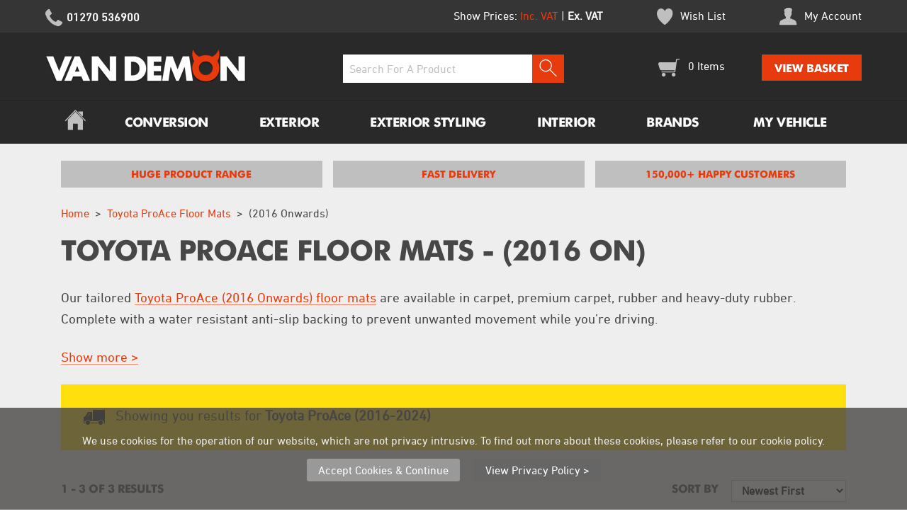

--- FILE ---
content_type: text/html; charset=UTF-8
request_url: https://www.vandemon.co.uk/products/toyota-proace-floor-mats-2016-on/
body_size: 9015
content:
<!DOCTYPE html>
<!--[if IEMobile 7]><html class="no-js iem7"><![endif]-->
<!--[if lt IE 7]><html class="no-js ie6 oldie" lang="en"><![endif]-->
<!--[if (IE 7)&!(IEMobile)]><html class="no-js ie7 oldie" lang="en"><![endif]-->
<!--[if (IE 8)&!(IEMobile)]><html class="no-js ie8 oldie" lang="en"><![endif]-->
<!--[if (IE 9)&!(IEMobile)]><html class="no-js ie9 oldie" lang="en"><![endif]-->
<!--[if gt IE 9]><!--><html class="no-js" lang="en"><!--<![endif]-->
<head>
<meta charset="utf-8">
<meta http-equiv="X-UA-Compatible" content="IE=edge">
<link rel="dns-prefetch" href="//ajax.googleapis.com">
<link rel="dns-prefetch" href="//google-analytics.com">
<link rel="dns-prefetch" href="//wurfl.io">
<title>Toyota ProAce Floor Mats - (2016 On)</title>
<!-- ============================================================================== -->
<!--                                                                           META -->
<!-- ============================================================================== -->
<meta name="keywords" content="Toyota ProAce Floor Mats - (2016 On)">
<meta name="description" content="Toyota ProAce Floor Mats - (2016 On)">
<meta name="robots" content="INDEX, FOLLOW">
<!-- ============================================================================== -->
<!--                                                                    MOBILE META -->
<!-- ============================================================================== -->
<!-- Viewport -->
<meta name="viewport" content="width=device-width, initial-scale=1">
<!-- Android -->
<meta name="mobile-web-app-capable" content="yes">
<!-- iOS -->
<meta name="apple-mobile-web-app-title" content="Van Demon">
<meta name="apple-mobile-web-app-capable" content="yes">
<meta name="apple-mobile-web-app-status-bar-style" content="black-translucent">
<!-- ============================================================================== -->
<!--                                                                         STYLES -->
<!-- ============================================================================== -->
<link href="https://fonts.googleapis.com/icon?family=Material+Icons" rel="stylesheet">
<link rel="stylesheet" href="/dist/css/build.css" media="all">
<!-- ============================================================================== -->
<!--                                                                          ICONS -->
<!-- ============================================================================== -->
<!-- Favicon -->
<link rel="shortcut icon" href="/dist/images/icons/app/favicon.png">
<!-- ============================================================================== -->
<!--                                                                        HELPERS -->
<!-- ============================================================================== -->
<script src="/dist/js/vendor/modernizr.min.js"></script>

</head>
<body>

<header class="page-header">
	<!-- Header Mobile -->
    <div class="page-header__mobile">
        <div class="page-header__mobile__columns">
            <div class="page-header__mobile__columns__col js-mobile-activator">
                <!-- Mobile menu button -->
                <button class="page__mobile-menu mobile-menu"><span></span></button>
            </div>
            <div class="page-header__mobile__columns__col">
                <button class="js--reveal-filters show_search" data-reveal-target="js--mobile-search" data-reveal-status="hidden"></button>
            </div>
            <div class="page-header__mobile__columns__col">
                <a href="/" title="Van Demon - Home">
                    <img src="/dist/images/siteimages/logo-mobile.png" class="mobile-logo">
                </a>
            </div>
            <div class="page-header__mobile__columns__col">
                <a href="/my-account/wishlist/" title="Wish List"><i class="icon icon--general--heart"></i></a>
            </div>
            <div class="page-header__mobile__columns__col">
                <a href="/basket/" title="View My Basket"><i class="icon icon--general--cart"></i></a>
            </div>
        </div>
        <div class="page-header__mobile__search  js--mobile-search" aria-hidden="true" style="display: none;">
            <!-- Form -->
            <form class="search" action="/search/" method="post" role="search">
                <input type="text" name="query" id="headerSearch" class="autosuggest" placeholder="Search For A Product">
                <button type="submit"></button>
            </form>
        </div>
    </div>
    
    <!-- Header Top -->
	<div class="header__top">
    	<div class="container">
        	<div class="phone-number">01270 536900</div>
			<ul>
						
				<li>Show Prices: <a href="./?INCVAT" title="Show prices inclusive of VAT"><span class="count">Inc. VAT</span></a> | <strong>Ex. VAT</strong></li>
                <li><i class="icon icon--general--heart"></i> <a href="/my-account/wishlist/" title="Wish List">Wish List</a></li>
				<!--<li><i class="icon icon--general--user"></i> <a href="/my-account/" title="My Account">My Account</a></li>-->
                <li><i class="icon icon--general--user"></i> <a href="/my-account/" title="My Account">My Account</a></li>
				<li class="cart"><i class="icon icon--general--cart"></i> <a href="/basket/" title="Basket">View Basket</a></li>
						</ul>
		</div>
	</div>
    
    <!-- Header Main -->
	<div class="header__main">
		<div class="container page-header__main">
			<!-- Logo -->
			<div class="logo-wrapper">
				<a href="/" title="Van Demon - Home" class="logo">
					<img src="/dist/images/siteimages/logo.png">
				</a>
                <button type="submit"></button>
			</div>
			<!-- Search -->
			<form class="search" action="/search/" method="post" id="frmSearch">
				<input type="text" name="query" id="headerSearch" placeholder="Search For A Product" class="autosuggest">
				<button type="submit"></button>
			</form>
			<!-- Mini Basket -->
			<div class="mini-basket">
            					<span class="cart"><i class="icon icon--general--cart"></i> <span id="headerBasketContents">0 Items</span></span>
				<a href="/basket/" title="View Basket" class="btn color-red">View Basket</a>
			</div>
		</div>
	</div>
    
	<!-- Header navigation -->
	<div class="header__navigation">
		<div class="container">
			<nav class="navigation" role="navigation">
				<!-- Mobile menu button -->
				<!--<button class="mobile-menu">Menu</button>-->
				<!-- Desktop navigation -->
				<ul class="nav-primary" role="menu">
					<li class="nav-home" role="menuitem"><a href="/" title="Home"></a></li>
					<li class="has_sub_menu" role="menuitem">
							<a href="https://www.vandemon.co.uk/product-category/conversion/" itemprop="url">Conversion</a><ul class="sub-menu level0" role="menu"><li role="menuitem">
							<a href="https://www.vandemon.co.uk/category/conversion/curtains/" itemprop="url">Curtains</a></li><li role="menuitem">
							<a href="https://www.vandemon.co.uk/category/conversion/trimming/" itemprop="url">Trimming</a></li><li role="menuitem">
							<a href="https://www.vandemon.co.uk/category/conversion/windows/" itemprop="url">Windows</a><ul class="sub-menu level1" role="menu"><li role="menuitem">
							<a href="https://www.vandemon.co.uk/category/conversion/windows/rear-windows/" itemprop="url">Rear Windows</a></li><li role="menuitem">
							<a href="https://www.vandemon.co.uk/category/conversion/windows/side-windows/" itemprop="url">Side Windows</a></li><li role="menuitem">
							<a href="https://www.vandemon.co.uk/category/conversion/windows/fitting-accessories/" itemprop="url">Fitting Accessories</a></li></ul></li><li role="menuitem">
							<a href="https://www.vandemon.co.uk/category/conversion/Fridges/" itemprop="url">Fridges</a></li></ul></li><li class="has_sub_menu" role="menuitem">
							<a href="https://www.vandemon.co.uk/product-category/exterior/" itemprop="url">Exterior</a><ul class="sub-menu level0" role="menu"><li role="menuitem">
							<a href="https://www.vandemon.co.uk/category/exterior/roof-racks-and-accessories/" itemprop="url">Roof Racks &amp; Accessories</a><ul class="sub-menu level1" role="menu"><li role="menuitem">
							<a href="https://www.vandemon.co.uk/category/exterior/roof-racks-and-accessories/roof-rack-accessories/" itemprop="url">Roof Rack Accessories</a></li><li role="menuitem">
							<a href="https://www.vandemon.co.uk/category/exterior/roof-racks-and-accessories/roof-racks/" itemprop="url">Roof Racks</a></li><li role="menuitem">
							<a href="https://www.vandemon.co.uk/category/exterior/roof-racks-and-accessories/ladder-loading/" itemprop="url">Ladder Loading</a></li><li role="menuitem">
							<a href="https://www.vandemon.co.uk/category/exterior/roof-racks-and-accessories/pipe-tubes/" itemprop="url">Pipe Tubes</a></li></ul></li><li role="menuitem">
							<a href="https://www.vandemon.co.uk/category/exterior/ladders/" itemprop="url">Rear Door Ladders</a></li><li role="menuitem">
							<a href="https://www.vandemon.co.uk/category/exterior/rear-steps/" itemprop="url">Rear Steps</a></li><li role="menuitem">
							<a href="https://www.vandemon.co.uk/category/exterior/wind-deflectors/" itemprop="url">Wind Deflectors</a></li></ul></li><li class="has_sub_menu" role="menuitem">
							<a href="https://www.vandemon.co.uk/product-category/exterior-styling/" itemprop="url">Exterior Styling</a><ul class="sub-menu level0" role="menu"><li role="menuitem">
							<a href="https://www.vandemon.co.uk/category/exterior-styling/chrome-styling/" itemprop="url">Chrome Styling</a></li><li role="menuitem">
							<a href="https://www.vandemon.co.uk/category/exterior-styling/side-bars-steps/" itemprop="url">Side Bars &amp; Steps</a></li></ul></li><li class="has_sub_menu" role="menuitem">
							<a href="https://www.vandemon.co.uk/product-category/interior/" itemprop="url">Interior</a><ul class="sub-menu level0" role="menu"><li role="menuitem">
							<a href="https://www.vandemon.co.uk/category/interior/bulkheads/" itemprop="url">Bulkheads</a></li><li role="menuitem">
							<a href="https://www.vandemon.co.uk/category/interior/floor-mats/" itemprop="url">Floor Mats</a></li><li role="menuitem">
							<a href="https://www.vandemon.co.uk/category/interior/seat-covers/" itemprop="url">Seat Covers</a></li><li role="menuitem">
							<a href="https://www.vandemon.co.uk/category/interior/storage/" itemprop="url">Storage</a><ul class="sub-menu level1" role="menu"><li role="menuitem">
							<a href="https://www.vandemon.co.uk/category/interior/storage/racking/" itemprop="url">Racking</a></li><li role="menuitem">
							<a href="https://www.vandemon.co.uk/category/interior/storage/tool-storage/" itemprop="url">Tool Storage</a></li></ul></li><li role="menuitem">
							<a href="https://www.vandemon.co.uk/category/interior/window-grilles-blanks/" itemprop="url">Window Grilles &amp; Blanks</a></li></ul></li><li class="has_sub_menu multi-col" role="menuitem">
							<a href="#" itemprop="url">Brands</a>
							<ul class="sub-menu" role="menu">
							<li role="menuitem"><a href="/brand/bursa-trim-endustriyel/" itemprop="url">Bursa Trim Endustriyel</a></li>
								<li role="menuitem"><a href="/brand/demon-styling/" itemprop="url">Demon Styling</a></li>
								<li role="menuitem"><a href="/brand/heko/" itemprop="url">Heko</a></li>
								<li role="menuitem"><a href="/brand/nomad/" itemprop="url">Nomad</a></li>
								<li role="menuitem"><a href="/brand/rhino/" itemprop="url">Rhino</a></li>
								<li role="menuitem"><a href="/brand/van-demon/" itemprop="url">Van Demon</a></li>
								<li role="menuitem"><a href="/brand/van-guard/" itemprop="url">Van Guard</a></li>
								<li role="menuitem"><a href="/brand/vecta-bar/" itemprop="url">Vecta Bar</a></li>
								<li role="menuitem"><a href="/brand/veltrim/" itemprop="url">Veltrim</a></li>
								</ul>
						</li>
											<li role="menuitem"><a href="/my-vehicle/" title="My Vehicle">My Vehicle</a></li>
				</ul>
			</nav>
		</div>
	</div>
</header>


<!-- Vehicle Type Alert -->
<div class="vehicle-type-alert selected tablet-down-only u-no-margin">
<!-- Vehicle has been selected -->
		<div class="vehicle-selected">
			<div class="type">
				<i class="icon icon--general--van"></i><span class="u-hide-from-mobile">Showing you results for </span><span class="u-bold">Toyota ProAce (2016-2024)</span>
			</div>
			<div class="escape">
				Not your vehicle? </span><a href="./?newVehicle" title="Select another vehicle" class="u-bold">Select another vehicle &gt;</a>
			</div>
		</div>
		

</div>
<div class="product-filters u-no-margin tablet-down-only">
	<div class="product-filters__mobile-header">
		<form name="frmMobileFilter" id="frmMobileFilter" action="./" method="post">
            <input type="hidden" name="limit" value="12" />
            <select name="sort" id="sort" onchange="document.getElementById('frmMobileFilter').submit()">
                <option value="">Sort</option>
                                <option value="newest">Sort Newest First</option>
                <option value="oldest">Sort Oldest First</option>
                <option value="price_asc">Sort Price Low to High</option>
                <option value="price_desc">Sort Price High to Low</option>
            </select>
        </form>
        <button type="button" class="js--reveal-filters" data-reveal-target="js--mobile-filters" data-reveal-status="hidden">Refine Search</button>
	</div>
	<div class="product-filter-options js--mobile-filters">
		 <div class="type">
			Use the drop down lists below to filter your results
		</div>
		<div class="product-filters-holder">
		
			<form name="frmMobileFilter" id="frmMobileFilter" action="./" method="post" class="product-filters">
			<input type="hidden" name="search" value="Y" />
			
							<select name="filters[]" id="FilterMaterial_0">
								<option value="">Any Material</option>
								<option value="FilterMaterial___Rubber">Rubber</option>
									<option value="FilterMaterial___Carpet">Carpet</option>
									
							</select>
						
						<select name="brandId">
							<option value="">Any Brand</option>
							<option value="72">Van Demon</option>
								
						</select>
				            	<button type="submit" class="btn color-blue-dark slim">Apply Filters</button>
        </form>
	</div>
	</div>
</div>

<div class="main slab skinny" role="main">
	<!-- Products -->
	<section class="product-listing">
		<div class="container">
			<!-- Notices -->
		<ul class="notices">
		<li><a href="/my-vehicle/">Huge Product Range</a></li>
			<li><a href="https://www.vandemon.co.uk/ordering/delivery-information/">Fast Delivery</a></li>
			<li><a href="https://www.vandemon.co.uk/">150,000+ Happy Customers</a></li>
			</ul>
					<!-- Breadcrumb -->
			<div class="module module--breadcrumb" itemscope itemtype="http://data-vocabulary.org/Breadcrumb">
				<span itemprop="title"><a href="/" title="Home" itemprop="url">Home</a></span>
				<span>&nbsp;&gt;&nbsp;</span>

                <span itemscope itemprop="child" itemtype="http://data-vocabulary.org/Breadcrumb">
									<a href="/products/toyota-proace-floor-mats/" title="Toyota ProAce Floor Mats" itemprop="url"><span itemprop="title">Toyota ProAce Floor Mats</span></a>
								</span>
							</span>
							<span>&nbsp;&gt;&nbsp;</span>
							<span itemscope itemprop="child" itemtype="http://data-vocabulary.org/Breadcrumb">
								<span itemprop="title">(2016 Onwards)</span>
							</span>
										</div>
			<!-- Page Title -->
			<div class="page-title">
				<h1>Toyota ProAce Floor Mats - (2016 On)</h1>
            </div>
            <div class="content more-content">
					<p>Our tailored&nbsp;<a href="https://www.vandemon.co.uk/category/interior/floor-mats/">Toyota ProAce&nbsp;(2016 Onwards) floor mats</a>&nbsp;are available in carpet, premium carpet, rubber and heavy-duty rubber. Complete with a water resistant anti-slip backing to prevent unwanted movement while you&rsquo;re driving.</p>
									<p class="js-more-content u-hidden">Easy to remove and clean, these&nbsp;<a href="https://www.vandemon.co.uk/category/interior/floor-mats/">floor mats</a>&nbsp;for Toyota ProAce provide protection from everyday dirt, spills and wear and tear, prolonging the life of your vehicles interior. Manufactured under ISO 9001 and TS 16949 quality control systems, they are made on a CNC cutting table for precision, allowing each mat to lie completely flat. Floor fixings are included where applicable to keep your mats in place.</p>
									<p class="js-more-content u-hidden">These Toyota ProAce floor mats are made to OE quality at an affordable price. Cheaper than genuine mats, our mats are competitively priced against other aftermarket suppliers. We hold stock in our warehouse, meaning they can be shipped quickly to you.</p>
									<p><a href="" class="js-toggle-more-content" data-state="hidden" data-target="js-more-content" data-message-more="Show more &gt;" data-message-less="&lt; Show less">Show more &gt;</a></p>
							</div>
					<!-- Vehicle Type Alert -->
<div class="vehicle-type-alert selected u-hide-from-mobile">
<!-- Vehicle has been selected -->
		<div class="vehicle-selected">
			<div class="type">
				<i class="icon icon--general--van"></i><span class="u-hide-from-mobile">Showing you results for&nbsp;</span><span class="u-bold">Toyota ProAce (2016-2024)</span>
			</div>
			
		</div>
		

</div>
					<!-- Toolbar -->
					<div class="module module--toolbar">
						<div class="tool result-count">
							1 - 3 of 3 Results
						</div>
						<div class="tool show-count">
													</div>
						<div class="tool sort-by u-hide-from-mobile">
							<form id="sortForm" action="./" method="post">
					<label for="sort_by">Sort By &nbsp;</label>
					<input type="hidden" name="limit" value="12" />
					<select name="sort" id="sort" onchange="document.getElementById('sortForm').submit()">
												<option value="newest">Newest First</option>
						<option value="oldest">Oldest First</option>
						<option value="price_asc">Price Low to High</option>
						<option value="price_desc">Price High to Low</option>
					</select>
				</form>
						</div>
					</div>
				
									<div class="grid grid-2-col-left">
				   						<!-- Sidebar -->
						<aside class="col-1-4 sidebar accordion" role="complementary">
						<form name="frmFilter" id="frmFilter" action="./" method="post">
						<input type="hidden" name="search" value="Y" />
						<!-- Widget : Menu -->
										<div class="widget widget--menu">
											<div class="menu__title js-accordion">
												Material
											</div>
											<ul class="menu__list" role="menu">
											<li role="menuitem"><label for="FilterMaterial_1"><input type="checkbox" name="filters[]" id="FilterMaterial_1" value="FilterMaterial___Rubber" onchange="document.frmFilter.submit();">Rubber</label></li>
												<li role="menuitem"><label for="FilterMaterial_2"><input type="checkbox" name="filters[]" id="FilterMaterial_2" value="FilterMaterial___Carpet" onchange="document.frmFilter.submit();">Carpet</label></li>
												</ul>
										</div>
										<!-- Widget : Menu -->
								<div class="widget widget--menu active">
									<div class="menu__title js-accordion">
										Brands <a href="#" class="obj-help-bubble obj-help-bubble--small js-tooltip" title="Select a brand from the list below">?</a>
									</div>
									<ul class="menu__list" role="menu">
										<select name="brandId" onchange="document.frmFilter.submit();" class="filter">
											<option value="">Any brand</option>
											<option value="72">Van Demon</option>
												
										</select>
									</ul>
								</div>
														</form>
						</aside>
						<div class="col-3-4">
							<!-- Grid: Product -->
							<div class="grid grid-products js-eh" data-eh-breakpoints="455|9999">
							<!-- Product -->
		<div class="col-1-3 product" itemtype="http://schema.org/Product" id="product-VY24043#2" data-eh="true">
			<figure class="product__image">
				<a href="https://www.vandemon.co.uk/product/tailored-carpet-floor-mat-1pc-vy240432/" itemprop="url">
					<img src="/uploads/medium/products/van-demon/VY24043_2_1.jpg" alt="Toyota ProAce 2016+ Carpet Floor Mats" itemprop="image" />
				</a>
			</figure>
			<div class="product__summary">
				<div class="product__part">
					Part: VY24043#2
				</div>
				<div class="product__title">
					<a href="https://www.vandemon.co.uk/product/tailored-carpet-floor-mat-1pc-vy240432/" itemprop="url">Toyota ProAce 2016+ Carpet Floor Mats</a>
				</div>
				<div class="product__price">
				<div class="grid">
                    	<div class="col-1-2">
							<span class="old_price">Was <em>&pound;17.99 + VAT</em></span>
	                    </div>
	                    <div class="col-1-2">
    		                <span class="current_price">Now &pound;14.99 + VAT</span>
            	        </div>
                    </div>
					</div>
				<form class="page__form__productlist js-basket-add" name="frm_4945" action="./" method="post" data-id="4945" data-qty="orderQuantity_4945" data-title="VY24043#2 - Toyota ProAce 2016+ Carpet Floor Mats">
						<div class="grid-product-listing__single__content__actions">
							<div class="grid-product-listing__single__content__actions__qty">
								<input type="number" name="qty" id="orderQuantity_4945" placeholder="Quantity" data-id="4945" data-title="Toyota ProAce 2016+ Carpet Floor Mats" data-sku="VY24043#2" data-price="14.99 + VAT">
							</div>
							<div class="grid-product-listing__single__content__actions__button">
								<button type="submit" class="btn color-red">Add To Basket</button>
							</div>
						</div>
					</form>
					</div>
		</div>
		<!-- Product -->
		<div class="col-1-3 product" itemtype="http://schema.org/Product" id="product-VY24044#2" data-eh="true">
			<figure class="product__image">
				<a href="https://www.vandemon.co.uk/product/tailored-rubber-floor-mat-1pc-vy240442/" itemprop="url">
					<img src="/uploads/medium/products/van-demon/VY24044_2_1.jpg" alt="Toyota ProAce 2016+ 3mm Rubber Floor Mats" itemprop="image" />
				</a>
			</figure>
			<div class="product__summary">
				<div class="product__part">
					Part: VY24044#2
				</div>
				<div class="product__title">
					<a href="https://www.vandemon.co.uk/product/tailored-rubber-floor-mat-1pc-vy240442/" itemprop="url">Toyota ProAce 2016+ 3mm Rubber Floor Mats</a>
				</div>
				<div class="product__price">
				&pound;19.16 + VAT
					</div>
				<form class="page__form__productlist js-basket-add" name="frm_4935" action="./" method="post" data-id="4935" data-qty="orderQuantity_4935" data-title="VY24044#2 - Toyota ProAce 2016+ 3mm Rubber Floor Mats">
						<div class="grid-product-listing__single__content__actions">
							<div class="grid-product-listing__single__content__actions__qty">
								<input type="number" name="qty" id="orderQuantity_4935" placeholder="Quantity" data-id="4935" data-title="Toyota ProAce 2016+ 3mm Rubber Floor Mats" data-sku="VY24044#2" data-price="19.16 + VAT">
							</div>
							<div class="grid-product-listing__single__content__actions__button">
								<button type="submit" class="btn color-red">Add To Basket</button>
							</div>
						</div>
					</form>
					</div>
		</div>
		<!-- Product -->
		<div class="col-1-3 product" itemtype="http://schema.org/Product" id="product-VY81166" data-eh="true">
			<figure class="product__image">
				<a href="https://www.vandemon.co.uk/product/toyota-proace-2016-5mm-rubber-floor-mats-vy81166/" itemprop="url">
					<img src="/uploads/medium/products/van-demon/VY81166_1.jpg" alt="Toyota ProAce 2016+ 5mm Rubber Floor Mats" itemprop="image" />
				</a>
			</figure>
			<div class="product__summary">
				<div class="product__part">
					Part: VY81166
				</div>
				<div class="product__title">
					<a href="https://www.vandemon.co.uk/product/toyota-proace-2016-5mm-rubber-floor-mats-vy81166/" itemprop="url">Toyota ProAce 2016+ 5mm Rubber Floor Mats</a>
				</div>
				<div class="product__price">
				&pound;29.16 + VAT
					</div>
				<form class="page__form__productlist js-basket-add" name="frm_15662" action="./" method="post" data-id="15662" data-qty="orderQuantity_15662" data-title="VY81166 - Toyota ProAce 2016+ 5mm Rubber Floor Mats">
						<div class="grid-product-listing__single__content__actions">
							<div class="grid-product-listing__single__content__actions__qty">
								<input type="number" name="qty" id="orderQuantity_15662" placeholder="Quantity" data-id="15662" data-title="Toyota ProAce 2016+ 5mm Rubber Floor Mats" data-sku="VY81166" data-price="29.16 + VAT">
							</div>
							<div class="grid-product-listing__single__content__actions__button">
								<button type="submit" class="btn color-red">Add To Basket</button>
							</div>
						</div>
					</form>
					</div>
		</div>
									</div>
						</div>
					
				   </div>
				   </div>
				           </div>
	</section>
	</div>
<div class="main slab skinny u-text-center u-no-padding u-no-margin">
	<!-- Page Essentials -->
	<section class="page-essentials container u-no-padding">
		<script src="https://widget.reviews.co.uk/carousel-inline/dist.js"></script>
        <div id="carousel-inline-widget-810" style="width:100%;margin:0 auto;"></div>
        <script>
        carouselInlineWidget('carousel-inline-widget-810',{
          store: 'van-demon',
          primaryClr: '#11CD6B',
          neutralClr: '#f4f4f4',
          reviewTextClr:'#2f2f2f',
          ratingTextClr:'#2f2f2f',
          layout:'fullWidth',
          numReviews: 21
        });
		</script>
    </section>
</div>
<footer class="page-footer">
	<div class="footer__top">
		<div class="container">
			<div class="foot-col-1">
				<div class="col__title">From Our Blog</div>
				<div class="latest-blog-post">
                	<img src="/uploads/media/rsz_dsc_1114.jpg" alt="A Guide to the Different Types of Vans ">
						<div class="blog-title"><a href="/blog/article/Different-types-of-vans/" title="A Guide to the Different Types of Vans ">A Guide to the Different Types of Vans </a></div>
						<p>There are so many different makes and models of vans on the road but quite often the different types of vans get overlooked. So, we have put together a guide to the different types of van&hellip;
</p>
										</div>
				<a href="/blog/" title="Van Demon Blog" class="blog-title">More From The Blog</a>
			</div>
			<div class="foot-col-2">
				<div class="grid">
					<div class="col-1-2">
						<div class="col__title">Need Help?</div>
						<ul class="list">
							<li><a href="/ordering/" title="How To Order">How To Order</a></li>
							<li><a href="/ordering/delivery-information/" title="Delivery Information">Delivery Information</a></li>
							<li><a href="/ordering/returns-policy/" title="Returns Policy">Returns Policy</a></li>
							<li><a href="/faq/" title="FAQs">FAQs</a></li>
						</ul>
					</div>
					<div class="col-1-2">
						<div class="col__title">About Us</div>
						<ul class="list">
							<li><a href="/about-us/who-we-are/" title="Who We Are">Who We Are</a></li>
							<li><a href="/about-us/company-history/" title="Our Story">Our Story</a></li>
							<li><a href="/blog/" title="Van Demon Blog">Van Demon Blog</a></li>
							<li><a href="/contact-us/" title="Contact Us">Contact Us</a></li>
						</ul>
					</div>
				</div>
			</div>
			<div class="foot-col-3">
				<div class="col__title">Keep Up To Date</div>
				<div class="js--newsletter-message">
					<p>Sign up to our newsletter for  the latest news, offers and exclusive discounts.</p>
				</div>
				
				<!-- Newsletter -->
				<div class="form-success form-success--newsletter u-nudge-bottom" style="color: #1CCE1C;">
					<p>Thank you for signing up to receive the Van Demon email newsletter.</p>
				</div>
				<form class="newsletter js--newsletter-form" action="" method="">
					<input type="text" name="newsletter[emailaddress]" id="newsletter_email" placeholder="Enter your email address" data-validation-message="Please enter a valid email address" aria-required="true" required>
					<button type="submit" class="btn color-red js--newsletter-signup" data-field="newsletter_email">Sign Up</button>
				</form>
				<!-- Social Media Nav -->
				<ul class="nav-social">
					<li class="twitter"><a href="https://twitter.com/vandemonuk" title="Follow us on Twitter" target="_blank"></a></li>
					<li class="facebook"><a href="https://www.facebook.com/vandemonuk/" title="Like us on Facebook" target="_blank"></a></li>
                    <li class="instagram"><a href="https://www.instagram.com/vandemonuk/" title="See us on Instagram" target="_blank"></a></li>
				</ul>
			</div>
		</div>
	</div>
    <div class="footer__bottom">
		<div class="container">
			<div class="colophon">
				<p class="footer__mobile_links">
					Prices: <a href="./?INCVAT" title="Show prices inclusive of VAT"><span class="count">Inc. VAT</span></a> | <strong>Ex. VAT</strong></li>
					&nbsp; | &nbsp;
					<a href="/my-account/" title="My Account">My Account</a>				</p>
                <p>
					&copy; Copyright Van Demon
					&nbsp; | &nbsp;
					<a href="/terms-conditions/" title="Terms &amp; Conditions">Terms &amp; Conditions</a>
					&nbsp; | &nbsp;
					<a href="/privacy-policy/" title="Privacy Policy">Privacy Policy</a>
				</p>
			</div>
			<div class="credit">
				<p>
					eCommerce Web Design by <a href="http://surefiremedia.co.uk" title="eCommerce Web Design by Surefire Media" target="_blank">Surefire Media</a>
				</p>
			</div>
		</div>
			</div>
</footer>

<!-- ============================================================================== -->
<!--                                                                     JAVASCRIPT -->
<!-- ============================================================================== -->
<script>window.base_url = '';</script>
<script src="https://js.braintreegateway.com/web/dropin/1.22.1/js/dropin.min.js"></script>
<script src="/dist/js/settings/"></script>
<script src="/dist/js/compiled/app.js"></script>

<!-- jQuery -->
<script>
	var rootURL = 'https://www.vandemon.co.uk/';
	var rootTitle = 'Toyota ProAce Floor Mats - (2016 On)';
	var currentPath = 'products/toyota-proace-floor-mats-2016-on/';</script>

<!--Start of Tawk.to Script-->
<script type="text/javascript">
var $_Tawk_API={},$_Tawk_LoadStart=new Date();
(function(){
var s1=document.createElement("script"),s0=document.getElementsByTagName("script")[0];
s1.async=true;
s1.src='https://embed.tawk.to/552fc6b417507a130b682c22/default';
s1.charset='UTF-8';
s1.setAttribute('crossorigin','*');
s0.parentNode.insertBefore(s1,s0);
})();
</script>
<!--End of Tawk.to Script-->
<script>(function(w,d,t,r,u){var f,n,i;w[u]=w[u]||[],f=function(){var o={ti:"26010692"};o.q=w[u],w[u]=new UET(o),w[u].push("pageLoad")},n=d.createElement(t),n.src=r,n.async=1,n.onload=n.onreadystatechange=function(){var s=this.readyState;s&&s!=="loaded"&&s!=="complete"||(f(),n.onload=n.onreadystatechange=null)},i=d.getElementsByTagName(t)[0],i.parentNode.insertBefore(n,i)})(window,document,"script","//bat.bing.com/bat.js","uetq");</script>
</body>
</html>


--- FILE ---
content_type: text/css
request_url: https://www.vandemon.co.uk/dist/css/build.css
body_size: 38170
content:
/* ==========================================================================
Minified Stylesheet
Application Version: 1.0.0
Compiled: Wed Apr 17 2024 16:50:05 GMT+0100 (British Summer Time)
========================================================================== */

@import url("https://fast.fonts.net/t/1.css?apiType=css&projectid=b96ce9bd-27a1-45a8-9039-de8b3ab7439f");@font-face{font-family:"DIN Next W01 Regular";src:url("./fonts/da088ecc-a53c-4831-a95b-6fd81b5b338a.eot?#iefix");src:url("./fonts/da088ecc-a53c-4831-a95b-6fd81b5b338a.eot?#iefix") format("eot"),url("./fonts/44e7b0fa-6c8d-43c2-b19e-f1e3ce9ea57c.woff2") format("woff2"),url("./fonts/c5a7f89e-15b6-49a9-8259-5ea665e72191.woff") format("woff"),url("./fonts/868c94b5-ca49-46b7-b62b-297f8d861125.ttf") format("truetype"),url("./fonts/e3145f65-29b5-4f7f-8c6e-2dc135021b6a.svg#e3145f65-29b5-4f7f-8c6e-2dc135021b6a") format("svg")}@font-face{font-family:"DIN Next W01 Bold";src:url("./fonts/b32ab78b-6c51-4bd3-bc37-4edcec0331f8.eot?#iefix");src:url("./fonts/b32ab78b-6c51-4bd3-bc37-4edcec0331f8.eot?#iefix") format("eot"),url("./fonts/121784c1-863c-4e49-b682-625ea7de55b0.woff2") format("woff2"),url("./fonts/9949035f-6226-4080-a14a-bf7d94ffb1e1.woff") format("woff"),url("./fonts/6241bd09-15c2-485e-9796-9db8d0aa6974.ttf") format("truetype"),url("./fonts/af94da3e-4232-416a-b6bc-f39f85dd5db6.svg#af94da3e-4232-416a-b6bc-f39f85dd5db6") format("svg")}@font-face{font-family:"Futura BT W01 Bold";src:url("./fonts/63107fe9-e6e4-4922-aed4-736f170601c8.eot?#iefix");src:url("./fonts/63107fe9-e6e4-4922-aed4-736f170601c8.eot?#iefix") format("eot"),url("./fonts/70cd4257-15ef-421c-b474-8c9bed8e66b0.woff2") format("woff2"),url("./fonts/970a093d-098a-4d5b-b6f0-c2d682e95d80.woff") format("woff"),url("./fonts/7c099bd1-482c-4c64-a5d3-9b934633ab10.ttf") format("truetype"),url("./fonts/8035e4db-50ea-40ea-b561-a085035ef25e.svg#8035e4db-50ea-40ea-b561-a085035ef25e") format("svg")}.cf,.grid,div.table,.module--pagination,form .field,.button-wrapper,.section-title-wrapper,.notices,.page-header .header__main,.page-footer .footer__top,.page-footer .footer__top .latest-blog-post,.page-footer .footer__bottom,.vehicle-type-alert .vehicle-selected,.table .row,.nav-primary,.module.module--toolbar,.product-detail,.product-detail .product__gallery .product-gallery__thumbs,.product-detail .product__details,.product-detail .social,.nav-checkout,.summary .summary__footer,.summary .summary__details ul li,.order-summary .summary__items .item,.order-summary .summary__items .item .item__overview .item__total,.order-confirmation-products,.order-confirmation-products .product-totals ul li,.my-order-single__essentials{zoom:1}.cf:before,.grid:before,div.table:before,.module--pagination:before,form .field:before,.button-wrapper:before,.section-title-wrapper:before,.notices:before,.page-header .header__main:before,.page-footer .footer__top:before,.page-footer .footer__top .latest-blog-post:before,.page-footer .footer__bottom:before,.vehicle-type-alert .vehicle-selected:before,.table .row:before,.nav-primary:before,.module.module--toolbar:before,.product-detail:before,.product-detail .product__gallery .product-gallery__thumbs:before,.product-detail .product__details:before,.product-detail .social:before,.nav-checkout:before,.summary .summary__footer:before,.summary .summary__details ul li:before,.order-summary .summary__items .item:before,.order-summary .summary__items .item .item__overview .item__total:before,.order-confirmation-products:before,.order-confirmation-products .product-totals ul li:before,.my-order-single__essentials:before,.cf:after,.grid:after,div.table:after,.module--pagination:after,form .field:after,.button-wrapper:after,.section-title-wrapper:after,.notices:after,.page-header .header__main:after,.page-footer .footer__top:after,.page-footer .footer__top .latest-blog-post:after,.page-footer .footer__bottom:after,.vehicle-type-alert .vehicle-selected:after,.table .row:after,.nav-primary:after,.module.module--toolbar:after,.product-detail:after,.product-detail .product__gallery .product-gallery__thumbs:after,.product-detail .product__details:after,.product-detail .social:after,.nav-checkout:after,.summary .summary__footer:after,.summary .summary__details ul li:after,.order-summary .summary__items .item:after,.order-summary .summary__items .item .item__overview .item__total:after,.order-confirmation-products:after,.order-confirmation-products .product-totals ul li:after,.my-order-single__essentials:after{content:"";display:table}.cf:after,.grid:after,div.table:after,.module--pagination:after,form .field:after,.button-wrapper:after,.section-title-wrapper:after,.notices:after,.page-header .header__main:after,.page-footer .footer__top:after,.page-footer .footer__top .latest-blog-post:after,.page-footer .footer__bottom:after,.vehicle-type-alert .vehicle-selected:after,.table .row:after,.nav-primary:after,.module.module--toolbar:after,.product-detail:after,.product-detail .product__gallery .product-gallery__thumbs:after,.product-detail .product__details:after,.product-detail .social:after,.nav-checkout:after,.summary .summary__footer:after,.summary .summary__details ul li:after,.order-summary .summary__items .item:after,.order-summary .summary__items .item .item__overview .item__total:after,.order-confirmation-products:after,.order-confirmation-products .product-totals ul li:after,.my-order-single__essentials:after{clear:both}.flex-grid,.product-detail .item{display:-webkit-box;display:-ms-flexbox;display:flex;-webkit-box-orient:horizontal;-webkit-box-direction:normal;-ms-flex-direction:row;flex-direction:row;-ms-flex-wrap:wrap;flex-wrap:wrap}*{-webkit-box-sizing:border-box;-o-box-sizing:border-box;-ms-box-sizing:border-box;box-sizing:border-box}*:before,*:after{-webkit-box-sizing:border-box;-o-box-sizing:border-box;-ms-box-sizing:border-box;box-sizing:border-box}html,body,div,span,object,iframe,h1,h2,h3,h4,h5,h6,p,blockquote,pre,a,abbr,address,cite,code,del,dfn,em,img,ins,kbd,q,samp,small,strong,sub,sup,var,dl,dt,dd,ol,ul,li,fieldset,form,label,legend,input,select,button,table,caption,tbody,tfoot,thead,tr,th,td,article,aside,canvas,details,figcaption,figure,footer,header,hgroup,menu,nav,section,summary,time,mark,audio,video{margin:0;padding:0;border:0;outline:0;vertical-align:baseline}sub,sup{font-size:80%;vertical-align:baseline;position:relative;top:-0.4em}sub{top:0.4em}input,select,textarea,button{color:inherit;font-size:inherit;font-family:"DIN Next W01 Regular",Arial,"Trebuchet MS",Verdana,sans-serif}label,button,a.button,details,input[type="button"],input[type="submit"]{cursor:pointer}button,select{text-transform:none;font-weight:inherit}button{overflow:visible;font-family:inherit;line-height:inherit;text-align:left;background:none}button,html input[type="button"],input[type="reset"],input[type="submit"]{-webkit-appearance:button;cursor:pointer}button[disabled],html input[disabled]{cursor:default}button::-moz-focus-inner,input::-moz-focus-inner{padding:0;border:0}input{line-height:normal}input[type="checkbox"],input[type="radio"]{-webkit-box-sizing:border-box;box-sizing:border-box;padding:0}input[type="number"]::-webkit-inner-spin-button,input[type="number"]::-webkit-outer-spin-button{height:auto}input[type="search"]{-webkit-box-sizing:content-box;box-sizing:content-box;-webkit-appearance:textfield}input[type="search"]::-webkit-search-cancel-button,input[type="search"]::-webkit-search-decoration{-webkit-appearance:none}html,body,div,p,address,blockquote,ol,ul,dd,dl,dt,fieldset,form,h1,h2,h3,h4,h5,h6,pre,hr,menu,article,aside,canvas,details,figcaption,figure,footer,header,hgroup,menu,nav,section,summary{display:block}video{cursor:pointer}audio:not([controls]){display:none;height:0}[hidden],template{display:none}:focus{outline:0}table{border-collapse:collapse;border-spacing:0}td{vertical-align:top}th,strong,dt{font-weight:700}del{text-decoration:line-through}blockquote,q,em,cite,dfn,cite,var{font-style:italic}img,object,embed{max-width:100%;height:auto}object,embed{height:100%}img{vertical-align:middle;-ms-interpolation-mode:bicubic}textarea{resize:vertical}svg:not(:root){overflow:hidden}.msg-success{color:rgba(138,216,54,0.6)}.msg-failure{color:rgba(255,0,0,0.6)}.clear{clear:both}.u-auto-overflow{overflow:auto;position:relative;z-index:1}.u-no-width{width:auto !important}.u-no-height{height:auto !important}.u-no-margin{margin:0 !important}.u-no-padding{padding:0 !important}.u-no-border{border:0 !important}.u-no-bullet{list-style:none !important}.u-no-float{float:none !important}.u-nudge-top{margin-top:24px;margin-top:1.5rem}.u-nudge-top.x2{margin-top:48px;margin-top:3rem}.u-nudge-right{margin-right:24px;margin-right:1.5rem}.u-nudge-right.x2{margin-right:48px;margin-right:3rem}.u-nudge-bottom{margin-bottom:24px;margin-bottom:1.5rem}.u-nudge-bottom.x2{margin-bottom:48px;margin-bottom:3rem}.u-nudge-left{margin-left:24px;margin-left:1.5rem}.u-nudge-left.x2{margin-left:48px;margin-left:3rem}.u-pad-top{padding-top:24px;padding-top:1.5rem}.u-pad-top.x2{margin-top:48px;margin-top:3rem}.u-pad-right{padding-right:24px;padding-right:1.5rem}.u-pad-right.x2{margin-right:48px;margin-right:3rem}.u-pad-bottom{padding-bottom:24px;padding-bottom:1.5rem}.u-pad-bottom.x2{margin-bottom:48px;margin-bottom:3rem}.u-pad-left{padding-left:24px;padding-left:1.5rem}.u-pad-left.x2{margin-left:48px;margin-left:3rem}.u-hidden{display:none !important}.u-show{display:block}.u-vert{vertical-align:middle}.u-inline{display:inline}.u-inline-block{display:inline-block}.u-block{display:block}ul.u-inline{margin:0}ul.u-inline li{display:inline}ul.u-inline-block{margin:0}ul.u-inline-block li{display:inline-block}ul.u-block{margin:0}ul.u-block li{display:block}.fl{float:left}.fr{float:right}.u-static{position:static}.u-relative{position:relative}.u-fixed{position:fixed}.u-absolute{position:absolute}.u-inside{margin-left:1.2em}.u-inside ul,.u-inside ol{margin-left:1.2em}.u-no-bullet{list-style:none}ul.u-horizontal li{display:inline}ul.u-horizontal-block li{display:inline-block}.u-text-small{font-size:75%}.u-text-big{font-size:150%}.u-text-left{text-align:left}.u-text-right{text-align:right}.u-text-center{text-align:center}.u-regular{font-weight:400}.u-bold{font-weight:700}.u-italic{font-style:italic}.u-uppercase{text-transform:uppercase}.u-lowercase{text-transform:lowercase}.u-capitalize{text-transform:capitalize}.u-serif{font-family:serif}.u-sans-serif{font-family:sans-serif}.u-columns-1{-webkit-column-count:1;-moz-column-count:1;column-count:1}.u-columns-2{-webkit-column-count:2;-moz-column-count:2;column-count:2}.u-columns-3{-webkit-column-count:3;-moz-column-count:3;column-count:3}.u-columns-4{-webkit-column-count:4;-moz-column-count:4;column-count:4}.u-columns-5{-webkit-column-count:5;-moz-column-count:5;column-count:5}.u-columns-6{-webkit-column-count:6;-moz-column-count:6;column-count:6}.u-columns-7{-webkit-column-count:7;-moz-column-count:7;column-count:7}.u-columns-8{-webkit-column-count:8;-moz-column-count:8;column-count:8}.u-columns-9{-webkit-column-count:9;-moz-column-count:9;column-count:9}.u-columns-10{-webkit-column-count:10;-moz-column-count:10;column-count:10}.thumb{max-width:20%;display:block}.thumb .thumb--image{width:100%;border:4px solid #DFDFDF}.thumb.aligncenter,.thumb.alignnone{margin:24px auto;display:block}.thumb.alignleft{margin-right:24px;margin-right:1.5rem;float:left}.thumb.alignright{margin-left:24px;margin-left:1.5rem;float:right}.thumb img.alignleft,.thumb img.alignright,.thumb img.aligncenter,.thumb img.alignnone{width:100%;border:2px solid #efefef;border-radius:3px}.thumb>a{display:block}ol.code{padding:12px 18px;padding:.75rem 1.125rem;border:1px solid #474747;margin:0;position:relative;border-radius:3px;font-weight:400;font-family:"source-code-pro",monospace;background:#bfbfbf}ol.code li{margin-bottom:0;list-style:decimal-leading-zero;list-style-position:inside}hr{margin:48px 0px;margin:3rem 0px;border:1px solid;border-color:#EFEFEF;border-color:rgba(0,0,0,0.085)}hr.dots{height:0;padding:0;margin:24px 0px 48px;margin:1.5rem 0px 3rem;border:0;display:block;clear:both;font-size:40px;font-size:2.5rem;text-align:center}hr.dots:after{height:0;padding-left:24px;padding-left:1.5rem;content:"·········";color:#474747;letter-spacing:24px;letter-spacing:1.5rem}hr.styled-seperator{margin:48px 0px;margin:3rem 0px;border-bottom:1px solid white;border-top:1px solid #E8EAED}.container{width:90%;max-width:1280px;margin:0 auto;position:relative}html{min-height:100%;overflow-y:scroll;-webkit-text-size-adjust:100%;-ms-text-size-adjust:100%}body{font-size:16px;font-family:"DIN Next W01 Regular",Arial,"Trebuchet MS",Verdana,sans-serif;word-wrap:break-word;line-height:24px;color:#474747}a,button{color:#e83b0d;text-decoration:none;-webkit-transition:color 300ms ease,background 300ms ease;transition:color 300ms ease,background 300ms ease}a:hover,button:hover{color:#a02909}a:active,button:active{color:#872208}h1,h2,h3,h4,h5,h6{line-height:1;-webkit-font-feature-settings:'dlig' 1, 'liga' 1, 'lnum' 1, 'kern' 1;-ms-font-feature-settings:'dlig' 1, 'liga' 1, 'lnum' 1, 'kern' 1;-o-font-feature-settings:'dlig' 1, 'liga' 1, 'lnum' 1, 'kern' 1;font-feature-settings:'dlig' 1, 'liga' 1, 'lnum' 1, 'kern' 1}h1.collapse-margin,h2.collapse-margin,h3.collapse-margin,h4.collapse-margin,h5.collapse-margin,h6.collapse-margin{margin:0}h1,.alpha{font-size:40px;font-size:2.5rem;line-height:1.4}h2,.beta{font-size:36px;font-size:2.25rem;line-height:1.6}h3,.gamma{font-size:24px;font-size:1.5rem;line-height:2}h4,.delta,.page-footer .footer__top .blog-title{font-size:18px;font-size:1.125rem;line-height:2}h5,.epsilon{font-size:16px;font-size:1rem;line-height:2}h6,.zeta{font-size:14px;font-size:.875rem;line-height:2}p:last-child{margin-bottom:0}p,li{-webkit-font-feature-settings:'kern' 1, 'onum' 1, 'liga' 1;-ms-font-feature-settings:'kern' 1, 'onum' 1, 'liga' 1;-o-font-feature-settings:'kern' 1, 'onum' 1, 'liga' 1;font-feature-settings:'kern' 1, 'onum' 1, 'liga' 1}cite .profession{font-weight:700}.content p{margin-bottom:24px;margin-bottom:1.5rem}.content p:last-of-type{margin-bottom:0}.content p a,.content li a{background-image:-webkit-linear-gradient(top, rgba(0,0,0,0) 50%, #f68365 50%);background-image:-webkit-gradient(linear, left top, left bottom, color-stop(50%, rgba(0,0,0,0)), color-stop(50%, #f68365));background-image:linear-gradient(to bottom, rgba(0,0,0,0) 50%, #f68365 50%);background-position:0 100%;background-repeat:repeat-x;background-size:100% 0.15rem}.content p a:hover,.content p a:active,.content p a:focus,.content li a:hover,.content li a:active,.content li a:focus{background-image:-webkit-linear-gradient(top, rgba(0,0,0,0) 50%, #f2491c 50%);background-image:-webkit-gradient(linear, left top, left bottom, color-stop(50%, rgba(0,0,0,0)), color-stop(50%, #f2491c));background-image:linear-gradient(to bottom, rgba(0,0,0,0) 50%, #f2491c 50%)}.content ul{list-style-type:disc}.content ul,.content ol{margin-left:1.2em}.content ul li,.content ol li{margin-bottom:2.4px;margin-bottom:.15rem}.content ul ul,.content ul ol,.content ol ul,.content ol ol{margin-left:1.2em;list-style-type:circle}.content dl dd{margin-bottom:2.4px;margin-bottom:.15rem;text-indent:24px;text-indent:1.5rem}.content.leading-p p:first-of-type{font-size:20px;font-size:1.25rem}.hatnote{padding-left:24px;padding-left:1.5rem;font-style:italic}p code{color:#b7e80d}code{font-weight:400;font-family:"source-code-pro",monospace;white-space:pre-wrap;white-space:-moz-pre-wrap;white-space:-o-pre-wrap;word-wrap:break-word;-webkit-tab-size:4;-moz-tab-size:4;-o-tab-size:4;tab-size:4}pre{padding:12px 18px;padding:.75rem 1.125rem;border:1px solid #474747;position:relative;border-radius:3px;background:#bfbfbf}kbd{padding:6px 12px;padding:.375rem .75rem;margin:0 0.25em;display:inline-block;border:1px solid #474747;border-radius:3px;color:#353535;background:#bfbfbf}.alert.box{padding:12px 12px 12px 14px;padding:.75rem .75rem .75rem 14px;margin-bottom:24px;margin-bottom:1.5rem;border:1px solid;border-left:7px solid;position:relative;border-radius:3px}.alert.box a{color:inherit;text-decoration:none;border-bottom:1px dotted}.alert.box a:hover{color:inherit;border-bottom-style:solid}ul.alert.box{padding-left:14px;margin-left:0}ul.alert.box ul{margin-left:10px}ul.alert.box li{margin:0;list-style:none}.alert.error{color:#b94a48}.alert.box.error{border-color:#dca5a4;background:#f1dcdc}.alert.status{color:#3a87ad}.alert.box.status{border-color:#8ec0d9;background:#c7e0ec}.alert.success{color:#468847}.alert.box.success{border-color:#8ac38b;background:#bdddbd}.alert.warning{color:#c09853}.alert.box.warning{border-color:#e2d0b0;background:#f7f1e8}.btn{height:auto;padding:8.4px 18px;padding:.525rem 1.125rem;display:inline-block;border-radius:3px;vertical-align:middle;cursor:pointer;color:#fff;text-align:center;text-shadow:0 -1px 0 rgba(0,0,0,0.25);-webkit-transition:background 300ms ease,box-shadow 300ms ease;-webkit-transition:background 300ms ease,-webkit-box-shadow 300ms ease;transition:background 300ms ease,-webkit-box-shadow 300ms ease;transition:background 300ms ease,box-shadow 300ms ease;transition:background 300ms ease,box-shadow 300ms ease,-webkit-box-shadow 300ms ease}.btn.standard{background:#0dc2e8}.btn.standard.disabled:hover{background:#0dc2e8}.btn.standard:hover{background:#0a9ab8}.btn.positive{background:#b7e80d}.btn.positive.disabled:hover{background:#b7e80d}.btn.positive:hover{background:#91b80a}.btn.negative{background:#e83b0d}.btn.negative.disabled:hover{background:#e83b0d}.btn.negative:hover{background:#b82f0a}.btn.disabled{-ms-filter:"progid:DXImageTransform.Microsoft.Alpha(Opacity=(70))";filter:alpha(opacity=70);opacity:.7;cursor:default}.btn:hover{color:#fff;text-decoration:none}.btn:active{color:#fff;-webkit-box-shadow:inset 0 1px 10px rgba(0,0,0,0.3);box-shadow:inset 0 1px 10px rgba(0,0,0,0.3)}.btn.color-#000{background:#000}.btn.color-#000.disabled:hover{background:#000}.btn.color-#fff{background:#fff}.btn.color-#fff.disabled:hover{background:#fff}.btn.color-grey{background:#474747}.btn.color-grey.disabled:hover{background:#474747}.btn.color-grey:hover{background:#292929}.btn.color-blue{background:#0dc2e8}.btn.color-blue.disabled:hover{background:#0dc2e8}.btn.color-blue:hover{background:#2557d7}.btn.color-green{background:#b7e80d}.btn.color-green.disabled:hover{background:#b7e80d}.btn.color-green:hover{background:#91b80a}.btn.color-orange{background:#E67E22}.btn.color-orange.disabled:hover{background:#E67E22}.btn.color-orange:hover{background:#bf6516}.btn.color-red{background:#e83b0d}.btn.color-red.disabled:hover{background:#e83b0d}.btn.color-red:hover{background:#b82f0a}.btn.color-#ff0{background:#ffe00c}.btn.color-#ff0.disabled:hover{background:#ffe00c}.btn.color-#ff0:hover{background:#d8bc00}.editable{padding:3px;margin-left:-3px;border-radius:3px;border-left:1px solid transparent;border-right:1px solid transparent;-webkit-transition:background 300ms ease,border-color 300ms ease;transition:background 300ms ease,border-color 300ms ease}.editable[contenteditable="false"]:hover{background:rgba(0,0,0,0.2) !important}.editable[contenteditable="false"]:focus{background:rgba(0,0,0,0.4) !important}.editable:hover{background:rgba(64,179,232,0.2) !important;border-left:1px solid rgba(0,0,0,0.4);border-right:1px solid rgba(0,0,0,0.4)}.editable:focus{background:rgba(64,179,232,0.4) !important}.editable+.editable{padding-left:2px;margin-left:2px}.flex-grid{width:102%;margin-top:-2%;position:relative;left:-2%}.flex-grid [class*="col-"]{max-width:98%;-ms-flex-preferred-size:98%;flex-basis:98%;margin:1rem 0 0 2%}.flex-grid [class*="col-"].left{text-align:left}.flex-grid [class*="col-"].right{text-align:right}.flex-grid [class*="col-"].center{text-align:center}.flex-grid .col-1{max-width:98%;-ms-flex-preferred-size:98%;flex-basis:98%}.flex-grid.no-gutter .col-1{max-width:100%;-ms-flex-preferred-size:100%;flex-basis:100%}.flex-grid .col-1-3{max-width:31.33%;-ms-flex-preferred-size:31.33%;flex-basis:31.33%}.flex-grid.no-gutter .col-1-3{max-width:33.33%;-ms-flex-preferred-size:33.33%;flex-basis:33.33%}.flex-grid .col-2-3{max-width:64.66%;-ms-flex-preferred-size:64.66%;flex-basis:64.66%}.flex-grid.no-gutter .col-2-3{max-width:66.66%;-ms-flex-preferred-size:66.66%;flex-basis:66.66%}.flex-grid .col-1-2{max-width:48%;-ms-flex-preferred-size:48%;flex-basis:48%}.flex-grid.no-gutter .col-1-2{max-width:50%;-ms-flex-preferred-size:50%;flex-basis:50%}.flex-grid .col-1-4{max-width:23%;-ms-flex-preferred-size:23%;flex-basis:23%}.flex-grid.no-gutter .col-1-4{max-width:25%;-ms-flex-preferred-size:25%;flex-basis:25%}.flex-grid .col-2-4{max-width:48%;-ms-flex-preferred-size:48%;flex-basis:48%}.flex-grid.no-gutter .col-2-4{max-width:50%;-ms-flex-preferred-size:50%;flex-basis:50%}.flex-grid .col-3-4{max-width:73%;-ms-flex-preferred-size:73%;flex-basis:73%}.flex-grid.no-gutter .col-3-4{max-width:75%;-ms-flex-preferred-size:75%;flex-basis:75%}.flex-grid .col-1-5{max-width:18%;-ms-flex-preferred-size:18%;flex-basis:18%}.flex-grid.no-gutter .col-1-5{max-width:20%;-ms-flex-preferred-size:20%;flex-basis:20%}.flex-grid .col-1-6{max-width:14.66%;-ms-flex-preferred-size:14.66%;flex-basis:14.66%}.flex-grid.no-gutter .col-1-6{max-width:16.66%;-ms-flex-preferred-size:16.66%;flex-basis:16.66%}.flex-grid .col-1-7{max-width:12.28%;-ms-flex-preferred-size:12.28%;flex-basis:12.28%}.flex-grid.no-gutter .col-1-7{max-width:14.28%;-ms-flex-preferred-size:14.28%;flex-basis:14.28%}.flex-grid .col-1-8{max-width:10.5%;-ms-flex-preferred-size:10.5%;flex-basis:10.5%}.flex-grid.no-gutter .col-1-8{max-width:12.5%;-ms-flex-preferred-size:12.5%;flex-basis:12.5%}.flex-grid .col-1-9{max-width:9.11%;-ms-flex-preferred-size:9.11%;flex-basis:9.11%}.flex-grid.no-gutter .col-1-9{max-width:11.11%;-ms-flex-preferred-size:11.11%;flex-basis:11.11%}.flex-grid .col-1-10{max-width:8%;-ms-flex-preferred-size:8%;flex-basis:8%}.flex-grid.no-gutter .col-1-10{max-width:10%;-ms-flex-preferred-size:10%;flex-basis:10%}.flex-grid .col-1-12{max-width:6.33%;-ms-flex-preferred-size:6.33%;flex-basis:6.33%}.flex-grid.no-gutter .col-1-12{max-width:8.33%;-ms-flex-preferred-size:8.33%;flex-basis:8.33%}.flex-grid .col-1-16{max-width:4.25%;-ms-flex-preferred-size:4.25%;flex-basis:4.25%}.flex-grid.no-gutter .col-1-16{max-width:6.25%;-ms-flex-preferred-size:6.25%;flex-basis:6.25%}.grid{width:102%;margin-top:-2%;position:relative;left:-2%}.grid [class*="col-"]{width:98%;margin:2% 0 0 2%;float:left}.grid [class*="col-"].left{text-align:left}.grid [class*="col-"].right{text-align:right}.grid [class*="col-"].center{text-align:center}.grid [class*="col-"].fl{float:left}.grid [class*="col-"].fr{float:right}.grid [class*="col-"]:last-child{margin-bottom:0}.grid.no-gutter{width:100%;left:0}.grid.no-gutter [class*="col-"]{margin:0}.grid.bricked{display:inline-block;letter-spacing:-4px}.grid.bricked [class*="col-"]{float:none;display:inline-block;vertical-align:top;letter-spacing:normal}.grid .col-1{width:98%}.grid.no-gutter .col-1{width:100%}.grid .col-1-3{width:31.33%}.grid.no-gutter .col-1-3{width:33.33%}.grid .col-2-3{width:64.66%}.grid.no-gutter .col-2-3{width:66.66%}.grid .col-1-2{width:48%}.grid.no-gutter .col-1-2{width:50%}.grid .col-1-4{width:23%}.grid.no-gutter .col-1-4{width:25%}.grid .col-2-4{width:48%}.grid.no-gutter .col-2-4{width:50%}.grid .col-3-4{width:73%}.grid.no-gutter .col-3-4{width:75%}.grid .col-1-5{width:18%}.grid.no-gutter .col-1-5{width:20%}.grid .col-1-6{width:14.66%}.grid.no-gutter .col-1-6{width:16.66%}.grid .col-1-7{width:12.28%}.grid.no-gutter .col-1-7{width:14.28%}.grid .col-1-8{width:10.5%}.grid.no-gutter .col-1-8{width:12.5%}.grid .col-1-9{width:9.11%}.grid.no-gutter .col-1-9{width:11.11%}.grid .col-1-10{width:8%}.grid.no-gutter .col-1-10{width:10%}.grid .col-1-12{width:6.33%}.grid.no-gutter .col-1-12{width:8.33%}.grid .col-1-16{width:4.25%}.grid.no-gutter .col-1-16{width:6.25%}.navigation ul{margin-left:0}.navigation li{margin:0px 3.6px;margin:0px .225rem}.navigation li:first-child{margin-left:0}.nav-primary li{display:inline-block;position:relative}.nav-primary li .sub-menu{padding:0 12px;margin-left:0;display:none;position:absolute;left:-12px;top:100%;z-index:100;background:#fff}.nav-primary li .sub-menu li{padding:0;margin:6px 0;display:block;white-space:nowrap}.nav-primary li .sub-menu li .sub-menu{left:100%;top:-5px}.nav-primary li.current_page_item>a,.nav-primary li.current_page_parent>a{font-weight:700}.nav-primary li:first-child{padding-left:0}.nav-primary li:hover>.sub-menu{display:block}.nav-primary.full-width{text-align:justify}.nav-primary.full-width a{display:block}.nav-primary.full-width:before{width:100%;content:'';display:block}.nav-primary.full-width:after{width:100%;content:'';display:inline-block}.mobile-menu{display:none}@media only screen and (max-width: 48em){.mobile-animate{max-height:0px;display:block !important;overflow-y:hidden !important;-webkit-transform:translateZ(0) !important;-webkit-transition:max-height 1000ms ease-in-out;transition:max-height 1000ms ease-in-out}.mobile-menu{display:block}.nav-primary{display:none}}.slab{padding:48px 0px;padding:3rem 0px}.bg.color-#000,.slab.color-#000{color:inherit;background:#000}.bg.color-#fff,.slab.color-#fff{color:inherit;background:#fff}.bg.color-grey,.slab.color-grey{color:inherit;background:#474747}.bg.color-grey.opp,.slab.color-grey.opp{background:#292929}.bg.color-blue,.slab.color-blue{color:inherit;background:#0dc2e8}.bg.color-blue.opp,.slab.color-blue.opp{background:#2557d7}.bg.color-green,.slab.color-green{color:inherit;background:#b7e80d}.bg.color-green.opp,.slab.color-green.opp{background:#91b80a}.bg.color-orange,.slab.color-orange{color:inherit;background:#E67E22}.bg.color-orange.opp,.slab.color-orange.opp{background:#bf6516}.bg.color-red,.slab.color-red{color:inherit;background:#e83b0d}.bg.color-red.opp,.slab.color-red.opp{background:#b82f0a}.bg.color-#ff0,.slab.color-#ff0{color:inherit;background:#ffe00c}.bg.color-#ff0.opp,.slab.color-#ff0.opp{background:#d8bc00}.bg.color-text,.slab.color-text{color:inherit}.bg.color-social,.slab.color-social{color:inherit}div.table{width:100%}div.table .col{width:48%;padding:0.5%;margin-left:1%;float:left}div.table .col:first-child{margin-left:0}table.table{width:100%;border:1px solid #474747;border-radius:3px;border-collapse:separate;border-spacing:0}table.table thead th{border-top:0}table.table td,table.table th{padding:5px;border-left:1px solid #f2f2f2;border-top:1px solid #d9d9d9;text-align:center;vertical-align:middle}table.table td:first-child,table.table th:first-child{border-left:0}table.table-highlight-horizontal tbody tr:nth-child(even){background:#F4F4F4}table.table-highlight-horizontal tbody tr:nth-child(odd){background:#EDEDED}table.table-highlight-vertical tbody tr th:nth-child(even),table.table-highlight-vertical tbody tr td:nth-child(even){background:#F4F4F4}table.table-highlight-vertical tbody tr th:nth-child(odd),table.table-highlight-vertical tbody tr td:nth-child(odd){background:#EDEDED}.module--breadcrumb>a{font-weight:700}.module--pagination .page-numbers{padding:6px 12px;padding:.375rem .75rem;border-radius:3px;display:inline-block;color:#fff;background:#e83b0d;-webkit-transition:background-color 300ms ease;transition:background-color 300ms ease}.module--pagination .page-numbers.current{background:#b82f0a}.module--pagination .page-numbers:hover{background:#b82f0a}form{position:relative}form .left{width:49%;float:left}form .right{width:49%;float:right}form .note{font-size:90%;-ms-filter:"progid:DXImageTransform.Microsoft.Alpha(Opacity=(65))";filter:alpha(opacity=65);opacity:.65}form span.note{margin-left:12px;margin-left:.75rem}form .field{margin-bottom:12px;margin-bottom:.75rem;position:relative}form .field.left,form .field.right{margin-bottom:0}form fieldset{margin-bottom:24px;margin-bottom:1.5rem}form label,form .label{margin:0 0 5px;position:relative}form label abbr,form .label abbr{color:#e83b0d}form label input[type="radio"],form label input[type="checkbox"],form .label input[type="radio"],form .label input[type="checkbox"]{margin-left:12px;margin-left:.75rem}form label:first-child input[type="radio"],form label:first-child input[type="checkbox"],form .label:first-child input[type="radio"],form .label:first-child input[type="checkbox"]{margin-left:0}form input,form .input,form select,form textarea,form button[type="submit"],form button[type="reset"],form .button{height:40px;border:1px solid #c2c2c2;vertical-align:top;position:relative;border-radius:3px;cursor:pointer;color:inherit;line-height:24px;-webkit-transition:color 300ms ease,background-color 300ms ease,border-color 300ms ease;transition:color 300ms ease,background-color 300ms ease,border-color 300ms ease}form input:hover,form input:active,form .input:hover,form .input:active,form select:hover,form select:active,form textarea:hover,form textarea:active,form button[type="submit"]:hover,form button[type="submit"]:active,form button[type="reset"]:hover,form button[type="reset"]:active,form .button:hover,form .button:active{border-color:#a9a9a9}form input:focus,form .input:focus,form select:focus,form textarea:focus,form button[type="submit"]:focus,form button[type="reset"]:focus,form .button:focus{border-color:#828282}form input[readonly],form input[readonly]:hover,form input.readonly,form input.readonly:hover,form input.readonly:active,form input[disabled],form input[disabled]:hover,form input.disabled,form input.disabled:hover,form input.disabled:active,form .input[readonly],form .input[readonly]:hover,form .input.readonly,form .input.readonly:hover,form .input.readonly:active,form .input[disabled],form .input[disabled]:hover,form .input.disabled,form .input.disabled:hover,form .input.disabled:active,form select[readonly],form select[readonly]:hover,form select.readonly,form select.readonly:hover,form select.readonly:active,form select[disabled],form select[disabled]:hover,form select.disabled,form select.disabled:hover,form select.disabled:active,form textarea[readonly],form textarea[readonly]:hover,form textarea.readonly,form textarea.readonly:hover,form textarea.readonly:active,form textarea[disabled],form textarea[disabled]:hover,form textarea.disabled,form textarea.disabled:hover,form textarea.disabled:active,form button[type="submit"][readonly],form button[type="submit"][readonly]:hover,form button[type="submit"].readonly,form button[type="submit"].readonly:hover,form button[type="submit"].readonly:active,form button[type="submit"][disabled],form button[type="submit"][disabled]:hover,form button[type="submit"].disabled,form button[type="submit"].disabled:hover,form button[type="submit"].disabled:active,form button[type="reset"][readonly],form button[type="reset"][readonly]:hover,form button[type="reset"].readonly,form button[type="reset"].readonly:hover,form button[type="reset"].readonly:active,form button[type="reset"][disabled],form button[type="reset"][disabled]:hover,form button[type="reset"].disabled,form button[type="reset"].disabled:hover,form button[type="reset"].disabled:active,form .button[readonly],form .button[readonly]:hover,form .button.readonly,form .button.readonly:hover,form .button.readonly:active,form .button[disabled],form .button[disabled]:hover,form .button.disabled,form .button.disabled:hover,form .button.disabled:active{border-color:#c2c2c2;cursor:no-drop;background:#dcdcdc}form input[disabled],form input[disabled]:hover,form input.disabled,form input.disabled:hover,form input.disabled:active,form .input[disabled],form .input[disabled]:hover,form .input.disabled,form .input.disabled:hover,form .input.disabled:active,form select[disabled],form select[disabled]:hover,form select.disabled,form select.disabled:hover,form select.disabled:active,form textarea[disabled],form textarea[disabled]:hover,form textarea.disabled,form textarea.disabled:hover,form textarea.disabled:active,form button[type="submit"][disabled],form button[type="submit"][disabled]:hover,form button[type="submit"].disabled,form button[type="submit"].disabled:hover,form button[type="submit"].disabled:active,form button[type="reset"][disabled],form button[type="reset"][disabled]:hover,form button[type="reset"].disabled,form button[type="reset"].disabled:hover,form button[type="reset"].disabled:active,form .button[disabled],form .button[disabled]:hover,form .button.disabled,form .button.disabled:hover,form .button.disabled:active{-ms-filter:"progid:DXImageTransform.Microsoft.Alpha(Opacity=(50))";filter:alpha(opacity=50);opacity:.5}form input,form .input,form select,form textarea{padding:4.8px 9.6px;padding:.3rem .6rem;background:#fff}form textarea{min-height:100px;height:125px}form.form-block input[type="checkbox"],form.form-block input[type="radio"],form.form-inline-block input[type="checkbox"],form.form-inline-block input[type="radio"],form input[type="radio"],form input[type="checkbox"]{width:auto;height:auto;margin:-2px 2px 0 0;border:0;display:inline;vertical-align:middle}form.form-block input[type="checkbox"]+label,form.form-block input[type="radio"]+label,form.form-inline-block input[type="checkbox"]+label,form.form-inline-block input[type="radio"]+label,form input[type="radio"]+label,form input[type="checkbox"]+label{margin:0px 24px 0px 4.8px;margin:0px 1.5rem 0px .3rem;vertical-align:middle}form button[type="submit"],form button[type="reset"],form .button{padding:0px 28.8px;padding:0px 1.8rem;border:0;text-align:center;background:#dcdcdc}form button[type="submit"]:hover,form button[type="reset"]:hover,form .button:hover{background:#cfcfcf}form button[type="submit"]:active,form button[type="reset"]:active,form .button:active{background:#c2c2c2}form label.qty,form label.voucher,form label.coupon,form label.half,form label.small,form label.v-small,form .label.qty,form .label.voucher,form .label.coupon,form .label.half,form .label.small,form .label.v-small,form input.qty,form input.voucher,form input.coupon,form input.half,form input.small,form input.v-small,form select.qty,form select.voucher,form select.coupon,form select.half,form select.small,form select.v-small,form textarea.qty,form textarea.voucher,form textarea.coupon,form textarea.half,form textarea.small,form textarea.v-small{display:inline-block !important}form label.qty+.note,form label.voucher+.note,form label.coupon+.note,form label.half+.note,form label.small+.note,form label.v-small+.note,form .label.qty+.note,form .label.voucher+.note,form .label.coupon+.note,form .label.half+.note,form .label.small+.note,form .label.v-small+.note,form input.qty+.note,form input.voucher+.note,form input.coupon+.note,form input.half+.note,form input.small+.note,form input.v-small+.note,form select.qty+.note,form select.voucher+.note,form select.coupon+.note,form select.half+.note,form select.small+.note,form select.v-small+.note,form textarea.qty+.note,form textarea.voucher+.note,form textarea.coupon+.note,form textarea.half+.note,form textarea.small+.note,form textarea.v-small+.note{margin:7px 0 0 10px !important;display:inline-block !important}form label.qty,form .label.qty,form input.qty,form select.qty,form textarea.qty{max-width:56px}form label.voucher,form label.coupon,form .label.voucher,form .label.coupon,form input.voucher,form input.coupon,form select.voucher,form select.coupon,form textarea.voucher,form textarea.coupon{max-width:33.33333%;margin:0;display:inline-block !important}form label.voucher+button[type="submit"],form label.coupon+button[type="submit"],form .label.voucher+button[type="submit"],form .label.coupon+button[type="submit"],form input.voucher+button[type="submit"],form input.coupon+button[type="submit"],form select.voucher+button[type="submit"],form select.coupon+button[type="submit"],form textarea.voucher+button[type="submit"],form textarea.coupon+button[type="submit"]{max-width:66.66667%;display:inline-block}form label.full,form .label.full,form input.full,form select.full,form textarea.full{width:100% !important;max-width:100%}form label.half,form .label.half,form input.half,form select.half,form textarea.half{max-width:49%}form label.small,form .label.small,form input.small,form select.small,form textarea.small{max-width:33.33333%}form label.v-small,form .label.v-small,form input.v-small,form select.v-small,form textarea.v-small{max-width:16.66667%}@media only screen and (max-width: 48em){form input.voucher,form input.coupon,form select.voucher,form select.coupon,form textarea.voucher,form textarea.coupon{max-width:49%}form input.voucher+button[type="submit"],form input.coupon+button[type="submit"],form select.voucher+button[type="submit"],form select.coupon+button[type="submit"],form textarea.voucher+button[type="submit"],form textarea.coupon+button[type="submit"]{max-width:49%}form input.small,form select.small,form textarea.small{max-width:49%}form input.v-small,form select.v-small,form textarea.v-small{max-width:33.33333%}}@media only screen and (max-width: 28.4375em){form input.v-small,form select.v-small,form textarea.v-small{max-width:49%}}@media only screen and (max-width: 22.5em){form input.qty+.note,form input.voucher+.note,form input.coupon+.note,form input.half+.note,form input.small+.note,form input.v-small+.note,form select.qty+.note,form select.voucher+.note,form select.coupon+.note,form select.half+.note,form select.small+.note,form select.v-small+.note,form textarea.qty+.note,form textarea.voucher+.note,form textarea.coupon+.note,form textarea.half+.note,form textarea.small+.note,form textarea.v-small+.note{margin:7px 0 0 0 !important}form input.voucher,form input.coupon,form select.voucher,form select.coupon,form textarea.voucher,form textarea.coupon{max-width:100%;width:100%}form input.voucher+button[type="submit"],form input.coupon+button[type="submit"],form select.voucher+button[type="submit"],form select.coupon+button[type="submit"],form textarea.voucher+button[type="submit"],form textarea.coupon+button[type="submit"]{max-width:100%;width:100%;margin:4px 0 2px}form input.v-small,form select.v-small,form textarea.v-small{max-width:100%;width:100%;margin:4px 0 2px}}form.form-block .field-container label{margin-right:6px;margin-right:.375rem}form.form-block .field-container input,form.form-block .field-container .input,form.form-block .field-container select,form.form-block .field-container textarea{margin-left:2%;display:inline-block;vertical-align:middle}form.form-block .field-container input:first-child,form.form-block .field-container .input:first-child,form.form-block .field-container select:first-child,form.form-block .field-container textarea:first-child{margin-left:0}form.form-block .field-container span+input,form.form-block .field-container span .input,form.form-block .field-container span select,form.form-block .field-container span textarea,form.form-block .field-container span .field-container{margin:0}form.form-block label,form.form-block .label{display:block}form.form-block label input[type="checkbox"],form.form-block label input[type="radio"],form.form-block .label input[type="checkbox"],form.form-block .label input[type="radio"]{margin:-2px 2px 0 0}form.form-block input,form.form-block .input,form.form-block select,form.form-block textarea,form.form-block .field-container{width:100%;display:block}form.form-block input ~ .note,form.form-block .input ~ .note,form.form-block select ~ .note,form.form-block textarea ~ .note,form.form-block .field-container ~ .note{margin-left:0;display:block}form.form-inline-block .field-container{height:40px}form.form-inline-block .field-container label{width:auto;margin-right:6px;margin-right:.375rem}form.form-inline-block .field-container span+input,form.form-inline-block .field-container span .input,form.form-inline-block .field-container span select,form.form-inline-block .field-container span textarea,form.form-inline-block .field-container span .field-container{margin:0}form.form-inline-block label,form.form-inline-block .label,form.form-inline-block input,form.form-inline-block .input,form.form-inline-block select,form.form-inline-block textarea,form.form-inline-block .field-container{display:inline-block;vertical-align:middle}form.form-inline-block textarea{vertical-align:top}form.form-inline-block label,form.form-inline-block .label{width:35%;padding-right:5%;line-height:1.3}form.form-inline-block label input[type="checkbox"],form.form-inline-block label input[type="radio"],form.form-inline-block .label input[type="checkbox"],form.form-inline-block .label input[type="radio"]{margin:-2px 2px 0 0}form.form-inline-block label:first-of-type input,form.form-inline-block .label:first-of-type input{margin-left:0}form.form-inline-block input,form.form-inline-block .input,form.form-inline-block select,form.form-inline-block textarea,form.form-inline-block .field-container{width:64%;margin:0}form.form-inline-block input ~ .note,form.form-inline-block .input ~ .note,form.form-inline-block select ~ .note,form.form-inline-block textarea ~ .note,form.form-inline-block .field-container ~ .note{margin-left:35%}form.form-inline .field-container{height:40px}form.form-inline label,form.form-inline .label,form.form-inline input,form.form-inline .input,form.form-inline select,form.form-inline textarea,form.form-inline .field-container{width:auto;margin:0px 0px 0px 12px;margin:0px 0px 0px .75rem;display:inline}form.form-inline label:first-child,form.form-inline .label:first-child,form.form-inline input:first-child,form.form-inline .input:first-child,form.form-inline select:first-child,form.form-inline textarea:first-child,form.form-inline .field-container:first-child{margin-left:0}form.form-inline span+input,form.form-inline span .input,form.form-inline span select,form.form-inline span textarea,form.form-inline span .field-container{margin:0}form .custom-checkbox,form .custom-radio{margin-right:24px;margin-right:1.5rem;position:relative;display:inline-block}form .custom-checkbox label,form .custom-radio label{width:17px;height:17px;border:1px solid #e0e0e0;position:absolute;top:0;cursor:pointer;white-space:nowrap;text-indent:1.5em;-webkit-box-shadow:inset 0 0 5px 1px rgba(0,0,0,0.08);box-shadow:inset 0 0 5px 1px rgba(0,0,0,0.08)}form .custom-checkbox label:active,form .custom-radio label:active{-webkit-box-shadow:inset 0 0 5px 2px rgba(0,0,0,0.1);box-shadow:inset 0 0 5px 2px rgba(0,0,0,0.1)}form .custom-checkbox input,form .custom-radio input{width:0 !important;height:0 !important;position:absolute;visibility:hidden}form .custom-checkbox label{border-radius:0.2em}form .custom-checkbox label:after{width:7px;height:3px;border:3px solid #999;border-top:none;border-right:none;content:'';position:absolute;top:4px;left:3px;-ms-filter:"progid:DXImageTransform.Microsoft.Alpha(Opacity=(0))";filter:alpha(opacity=0);opacity:0;background:transparent;-webkit-transform:rotate(-45deg);-ms-transform:rotate(-45deg);transform:rotate(-45deg)}form .custom-checkbox label:hover:after{-ms-filter:"progid:DXImageTransform.Microsoft.Alpha(Opacity=(30))";filter:alpha(opacity=30);opacity:.3}form .custom-checkbox input[type=checkbox]:checked+label:after{-ms-filter:"progid:DXImageTransform.Microsoft.Alpha(Opacity=(80))";filter:alpha(opacity=80);opacity:.8}form .custom-radio label{border-radius:100%}form .custom-radio label:after{width:7px;height:7px;content:'';border-radius:50px;position:absolute;top:4px;left:4px;-ms-filter:"progid:DXImageTransform.Microsoft.Alpha(Opacity=(0))";filter:alpha(opacity=0);opacity:0;background:#999}form .custom-radio label:hover:after{-ms-filter:"progid:DXImageTransform.Microsoft.Alpha(Opacity=(30))";filter:alpha(opacity=30);opacity:.3}form .custom-radio input[type=radio]:checked+label:after{-ms-filter:"progid:DXImageTransform.Microsoft.Alpha(Opacity=(80))";filter:alpha(opacity=80);opacity:.8}form .custom-select:after{width:0;height:0;margin-top:-.15rem;border-top:.35rem solid;border-right:.35rem solid transparent;border-bottom:.35rem solid transparent;border-left:.35rem solid transparent;content:"";position:absolute;top:50%;right:18px;right:1.125rem;display:inline-block;pointer-events:none}form .custom-select select{padding-right:36px;padding-right:2.25rem;margin:0;display:inline-block;-webkit-appearance:none;-moz-appearance:none;-ms-appearance:none;-o-appearance:none;appearance:none}form .custom-select select::-ms-expand{display:none}form.form-has-errors label.error{color:#b94a48}form.form-has-errors label.status{color:#3a87ad}form.form-has-errors label.success{color:#468847}form.form-has-errors label.warning{color:#c09853}form.form-has-errors input.error,form.form-has-errors .input.error,form.form-has-errors select.error,form.form-has-errors textarea.error,form.form-has-errors .field-container.error{color:#b94a48;border-color:#dca5a4;background-color:#f1dcdc}form.form-has-errors input.error:focus,form.form-has-errors .input.error:focus,form.form-has-errors select.error:focus,form.form-has-errors textarea.error:focus,form.form-has-errors .field-container.error:focus{background-color:#eacac9}form.form-has-errors input.status,form.form-has-errors .input.status,form.form-has-errors select.status,form.form-has-errors textarea.status,form.form-has-errors .field-container.status{color:#3a87ad;border-color:#8ec0d9;background-color:#c7e0ec}form.form-has-errors input.status:focus,form.form-has-errors .input.status:focus,form.form-has-errors select.status:focus,form.form-has-errors textarea.status:focus,form.form-has-errors .field-container.status:focus{background-color:#b4d5e6}form.form-has-errors input.success,form.form-has-errors .input.success,form.form-has-errors select.success,form.form-has-errors textarea.success,form.form-has-errors .field-container.success{color:#468847;border-color:#8ac38b;background-color:#bdddbd}form.form-has-errors input.success:focus,form.form-has-errors .input.success:focus,form.form-has-errors select.success:focus,form.form-has-errors textarea.success:focus,form.form-has-errors .field-container.success:focus{background-color:#acd4ad}form.form-has-errors input.warning,form.form-has-errors .input.warning,form.form-has-errors select.warning,form.form-has-errors textarea.warning,form.form-has-errors .field-container.warning{color:#c09853;border-color:#e2d0b0;background-color:#f7f1e8}form.form-has-errors input.warning:focus,form.form-has-errors .input.warning:focus,form.form-has-errors select.warning:focus,form.form-has-errors textarea.warning:focus,form.form-has-errors .field-container.warning:focus{background-color:#f0e6d6}form.form-has-errors .msg{font-size:14px;font-size:.875rem}form.form-has-errors .response--error .msg{color:#b94a48}form.form-has-errors .response--status .msg{color:#3a87ad}form.form-has-errors .response--success .msg{color:#468847}form.form-has-errors .response--warning .msg{color:#c09853}form.form-has-errors .field.field-has-errors ::-webkit-input-placeholder{color:#b94a48}form.form-has-errors .field.field-has-errors ::-moz-placeholder{color:#b94a48}form.form-has-errors .field.field-has-errors :-ms-input-placeholder{color:#b94a48}form.form-has-errors .field.field-has-errors ::-ms-input-placeholder{color:#b94a48}form.form-has-errors .field.field-has-errors ::placeholder{color:#b94a48}form ::-webkit-input-placeholder{color:#474747}form ::-moz-placeholder{color:#474747}form :-ms-input-placeholder{color:#474747}form ::-ms-input-placeholder{color:#474747}form ::placeholder{color:#474747}.accordion{margin-bottom:24px;margin-bottom:1.5rem}.accordion .accordion__title{padding:6px;padding:.375rem;border:1px solid #474747;border-top:0;position:relative;background:#616161;-webkit-transition:color 300ms ease,background-color 300ms ease;transition:color 300ms ease,background-color 300ms ease}.accordion .accordion__title button{width:100%;display:block}.accordion .accordion__title button .more:after{width:20px;display:inline-block;content:"+"}.accordion .accordion__title.active__title{background:#4f4f4f}.accordion .accordion__title.active__title button .more:after{content:"-"}.accordion .accordion__title:first-child{border-top:1px solid #474747}.accordion .accordion__title:hover{background:#545454}.accordion .accordion__title:active{background:#4a4a4a}.accordion .accordion__content{padding:18px;padding:1.125rem;border:1px solid #474747;display:none}.accordion .accordion__content.active__content{border-top:0}.bx-wrapper{position:relative;margin:0 auto;padding:0;*zoom:1}.bx-wrapper img{max-width:100%;display:block}.bx-wrapper .bx-viewport{-webkit-transform:translatez(0);-ms-transform:translatez(0);transform:translatez(0)}.bx-wrapper .bx-pager,.bx-wrapper .bx-controls-auto{position:absolute;bottom:-30px;width:100%}.bx-wrapper .bx-loading{min-height:50px;background:url(../images/plugins/bx-slider/bx-loader.gif) center center no-repeat #fff;height:100%;width:100%;position:absolute;top:0;left:0;z-index:1000}.bx-wrapper .bx-pager{text-align:center;font-size:.85em;font-family:Arial;font-weight:bold;color:#666;padding-top:20px}.bx-wrapper .bx-pager .bx-pager-item,.bx-wrapper .bx-controls-auto .bx-controls-auto-item{display:inline-block;*zoom:1;*display:inline}.bx-wrapper .bx-pager.bx-default-pager a{background:#666;text-indent:-9999px;display:block;width:10px;height:10px;margin:0 5px;outline:0;border-radius:5px}.bx-wrapper .bx-pager.bx-default-pager a:hover,.bx-wrapper .bx-pager.bx-default-pager a.active{background:#000}.bx-wrapper .bx-prev{left:10px;background:url(../images/plugins/bx-slider/bx-controls.png) no-repeat 0 -32px}.bx-wrapper .bx-next{right:10px;background:url(../images/plugins/bx-slider/bx-controls.png) no-repeat -43px -32px}.bx-wrapper .bx-prev:hover{background-position:0 0}.bx-wrapper .bx-next:hover{background-position:-43px 0}.bx-wrapper .bx-controls-direction a{position:absolute;top:50%;margin-top:-16px;outline:0;width:32px;height:32px;text-indent:-9999px;z-index:998}.bx-wrapper .bx-controls-direction a.disabled{display:none}.bx-wrapper .bx-controls-auto{text-align:center}.bx-wrapper .bx-controls-auto .bx-start{display:block;text-indent:-9999px;width:10px;height:11px;outline:0;background:url(../images/plugins/bx-slider/bx-controls.png) -86px -11px no-repeat;margin:0 3px}.bx-wrapper .bx-controls-auto .bx-start:hover,.bx-wrapper .bx-controls-auto .bx-start.active{background-position:-86px 0}.bx-wrapper .bx-controls-auto .bx-stop{display:block;text-indent:-9999px;width:9px;height:11px;outline:0;background:url(../images/plugins/bx-slider/bx-controls.png) -86px -44px no-repeat;margin:0 3px}.bx-wrapper .bx-controls-auto .bx-stop:hover,.bx-wrapper .bx-controls-auto .bx-stop.active{background-position:-86px -33px}.bx-wrapper .bx-controls.bx-has-controls-auto.bx-has-pager .bx-pager{text-align:left;width:80%}.bx-wrapper .bx-controls.bx-has-controls-auto.bx-has-pager .bx-controls-auto{right:0;width:35px}.bx-wrapper .bx-caption{position:absolute;bottom:0;left:0;background:#666\9;background:rgba(80,80,80,0.75);width:100%}.bx-wrapper .bx-caption span{color:#fff;font-family:Arial;display:block;font-size:.85em;padding:10px}#cookie-bar{background:rgba(73,69,69,0.8);height:auto;font-size:16px;line-height:2em;color:#eeeeee;text-align:center;padding:30px 0}#cookie-bar.fixed{position:fixed;top:0;left:0;width:100%}#cookie-bar.fixed.bottom{bottom:0;top:auto}#cookie-bar p{margin:0 5% 0 5%;padding:0}#cookie-bar a{color:#ffffff;display:inline-block;border-radius:3px;text-decoration:none;padding:0 16px;margin:10px;opacity:1 !important}#cookie-bar .cb-enable{background:#999999}#cookie-bar .cb-enable:hover{background:#666666}#cookie-bar .cb-disable{background:#990000}#cookie-bar .cb-disable:hover{background:#bb0000}#cookie-bar .cb-policy{background:#666666}#cookie-bar .cb-policy:hover{background:#333333}/*! CountdownTimer for jQuery @version2.0.1 (https://harshen.github.io/jQuery-countdownTimer/).
 *  Written by Harshen Pandey (https://remote.com/harshen) January 2014.
 *  @license MIT (https://github.com/harshen/jQuery-countdownTimer/blob/master/LICENSE.md)
 *  and GPLv3 (https://github.com/harshen/jQuery-countdownTimer/blob/master/LICENSE-GPL.md).
 *  @release - 29/10/2017
 *  Copyright (c) 2017 - 2020 Harshen Pandey
 *  Please attribute the author if you use it.
 */.style{width:100%;font-weight:normal;border-style:none;display:inline}.colorDefinition{color:#86a464;border-color:#e83b0d}.size_xl{font-size:50px;border-width:8px;border-radius:6px}.size_lg{font-size:40px;border-width:7px;border-radius:5px}.size_md{font-size:30px;border-width:2px;border-radius:0;padding:5px;margin:5px auto !important}.size_sm{font-size:20px;border-width:3px;border-radius:3px}.size_xs{font-size:15px;border-width:2px;border-radius:2px}.lang-rtl{direction:rtl}.displaySection{display:block;float:left;font-size:75%;text-align:center;border-right:5px solid #F0068E}.timerDisplay>span.displaySection:last-child{border-right:none}.label6 .displaySection{width:15%}.label5 .displaySection{width:18%}.label4 .displaySection{width:23.5%}.label3 .displaySection{width:31.8%}.label2 .displaySection{width:48.6%}.label1 .displaySection{width:98%}.numberDisplay{font-size:200%}.periodDisplay{display:block}.timerDisplay{clear:both;width:100%;padding:8px 4px;text-align:center;float:left}.labelformat{float:left;width:350px;font-size:15px;border-width:7px;border-radius:5px}/*! fancyBox v2.1.5 fancyapps.com | fancyapps.com/fancybox/#license */.fancybox-wrap,.fancybox-skin,.fancybox-outer,.fancybox-inner,.fancybox-image,.fancybox-wrap iframe,.fancybox-wrap object,.fancybox-nav,.fancybox-nav span,.fancybox-tmp{padding:0;margin:0;border:0;outline:none;vertical-align:top}.fancybox-wrap{position:absolute;top:0;left:0;z-index:8020}.fancybox-skin{position:relative;background:#f9f9f9;color:#444;text-shadow:none;border-radius:4px}.fancybox-opened{z-index:8030}.fancybox-opened .fancybox-skin{-webkit-box-shadow:0 10px 25px rgba(0,0,0,0.5);box-shadow:0 10px 25px rgba(0,0,0,0.5)}.fancybox-outer,.fancybox-inner{position:relative}.fancybox-inner{overflow:hidden}.fancybox-type-iframe .fancybox-inner{-webkit-overflow-scrolling:touch}.fancybox-error{color:#444;font:14px/20px "Helvetica Neue",Helvetica,Arial,sans-serif;margin:0;padding:15px;white-space:nowrap}.fancybox-image,.fancybox-iframe{display:block;width:100%;height:100%}.fancybox-image{max-width:100%;max-height:100%}#fancybox-loading,.fancybox-close,.fancybox-prev span,.fancybox-next span{background-image:url("../images/plugins/fancybox/fancybox_sprite.png")}#fancybox-loading{position:fixed;top:50%;left:50%;margin-top:-22px;margin-left:-22px;background-position:0 -108px;opacity:0.8;cursor:pointer;z-index:8060}#fancybox-loading div{width:44px;height:44px;background:url("../images/plugins/fancybox/fancybox_loading.gif") center center no-repeat}.fancybox-close{position:absolute;top:-18px;right:-18px;width:36px;height:36px;cursor:pointer;z-index:8040}.fancybox-nav{position:absolute;top:0;width:40%;height:100%;cursor:pointer;text-decoration:none;background:transparent url("../images/plugins/fancybox/blank.gif");-webkit-tap-highlight-color:rgba(0,0,0,0);z-index:8040}.fancybox-prev{left:0}.fancybox-next{right:0}.fancybox-nav span{position:absolute;top:50%;width:36px;height:34px;margin-top:-18px;cursor:pointer;z-index:8040;visibility:hidden}.fancybox-prev span{left:10px;background-position:0 -36px}.fancybox-next span{right:10px;background-position:0 -72px}.fancybox-nav:hover span{visibility:visible}.fancybox-tmp{position:absolute;top:-99999px;left:-99999px;visibility:hidden;max-width:99999px;max-height:99999px;overflow:visible !important}.fancybox-lock{overflow:hidden !important;width:auto}.fancybox-lock body{overflow:hidden !important}.fancybox-lock-test{overflow-y:hidden !important}.fancybox-overlay{position:absolute;top:0;left:0;overflow:hidden;display:none;z-index:8010;background:url("../images/plugins/fancybox/fancybox_overlay.png")}.fancybox-overlay-fixed{position:fixed;bottom:0;right:0}.fancybox-lock .fancybox-overlay{overflow:auto;overflow-y:scroll}.fancybox-title{visibility:hidden;font:normal 13px/20px "Helvetica Neue",Helvetica,Arial,sans-serif;position:relative;text-shadow:none;z-index:8050}.fancybox-opened .fancybox-title{visibility:visible}.fancybox-title-float-wrap{position:absolute;bottom:0;right:50%;margin-bottom:-35px;z-index:8050;text-align:center}.fancybox-title-float-wrap .child{display:inline-block;margin-right:-100%;padding:2px 20px;background:transparent;background:rgba(0,0,0,0.8);border-radius:15px;text-shadow:0 1px 2px #222;color:#FFF;font-weight:bold;line-height:24px;white-space:nowrap}.fancybox-title-outside-wrap{position:relative;margin-top:10px;color:#fff}.fancybox-title-inside-wrap{padding-top:10px}.fancybox-title-over-wrap{position:absolute;bottom:0;left:0;color:#fff;padding:10px;background:#000;background:rgba(0,0,0,0.8)}@media only screen and (-webkit-min-device-pixel-ratio: 1.5), only screen and (min--moz-device-pixel-ratio: 1.5), only screen and (min-device-pixel-ratio: 1.5){#fancybox-loading,.fancybox-close,.fancybox-prev span,.fancybox-next span{background-image:url("../images/plugins/fancybox/fancybox_sprite@2x.png");background-size:44px 152px}#fancybox-loading div{background-image:url("../images/plugins/fancybox/fancybox_loading@2x.gif");background-size:24px 24px}}.modal{position:fixed;top:50%;left:50%;width:50%;max-width:600px;height:auto;z-index:10000;visibility:hidden;-webkit-backface-visibility:hidden;backface-visibility:hidden;-webkit-transform:translateX(-50%) translateY(-50%);-ms-transform:translateX(-50%) translateY(-50%);transform:translateX(-50%) translateY(-50%)}.modal-content{padding:24px;padding:1.5rem;color:#000;background:#fff}.modal-content p{font-size:1.2rem}.modal-content input[type="text"]{width:75%}.modal-content button{margin-left:10px;height:40px}.modal-bg-image{height:110px;background:url("../images/siteimages/popup_bg.jpg") bottom left no-repeat #fff}.modal-bg-image a{margin-top:20px;font-size:1.2rem}.modal-overlay{position:fixed;width:100%;height:100%;visibility:hidden;top:0;left:0;z-index:9000;-ms-filter:"progid:DXImageTransform.Microsoft.Alpha(Opacity=(0))";filter:alpha(opacity=0);opacity:0;background:rgba(0,0,0,0.75);-webkit-transition:all 300ms ease;transition:all 300ms ease}.modal-show{visibility:visible}.modal-show ~ .modal-overlay{-ms-filter:"progid:DXImageTransform.Microsoft.Alpha(Opacity=(100))";filter:alpha(opacity=100);opacity:1;visibility:visible}.modal-show.modal-slide-left .modal-content{-ms-filter:"progid:DXImageTransform.Microsoft.Alpha(Opacity=(100))";filter:alpha(opacity=100);opacity:1;-webkit-transform:translateZ(0px) translateX(0%) rotateY(0deg);-ms-transform:translateZ(0px) translateX(0%) rotateY(0deg);transform:translateZ(0px) translateX(0%) rotateY(0deg)}.modal-slide-left .modal-content{-ms-filter:"progid:DXImageTransform.Microsoft.Alpha(Opacity=(0))";filter:alpha(opacity=0);opacity:0;-webkit-transform-style:preserve-3d;transform-style:preserve-3d;-webkit-transform:translateZ(100px) translateX(-30%) rotateY(90deg);-ms-transform:translateZ(100px) translateX(-30%) rotateY(90deg);transform:translateZ(100px) translateX(-30%) rotateY(90deg);-webkit-transform-origin:0 100%;-ms-transform-origin:0 100%;transform-origin:0 100%;-webkit-transition:all 300ms ease;transition:all 300ms ease}.modal-slide-left.modal{-webkit-perspective:1300px;perspective:1300px}.suggestion{display:none}.alternative-email{cursor:pointer}.form-success{display:none}.google-map{width:100%;height:300px;position:relative}.google-map .canvas{width:100%;height:100%}.google-map .canvas img{max-width:none}.tooltipster-default{border-radius:5px;background:#4c4c4c;color:#fff}.tooltipster-default .tooltipster-content{font-size:12px;line-height:16px;padding:8px 10px;overflow:hidden;letter-spacing:-0.05em}.tooltipster-icon{cursor:help;margin-left:4px}.tooltipster-base{padding:0;font-size:0;line-height:0;position:absolute;left:0;top:0;z-index:9999999;pointer-events:none;width:auto;overflow:visible}.tooltipster-base .tooltipster-content{overflow:hidden}.tooltipster-arrow{display:block;text-align:center;width:100%;height:100%;position:absolute;top:0;left:0;z-index:-1}.tooltipster-arrow span,.tooltipster-arrow-border{display:block;width:0;height:0;position:absolute}.tooltipster-arrow-top span,.tooltipster-arrow-top-right span,.tooltipster-arrow-top-left span{border-left:8px solid transparent !important;border-right:8px solid transparent !important;border-top:8px solid;bottom:-7px}.tooltipster-arrow-top .tooltipster-arrow-border,.tooltipster-arrow-top-right .tooltipster-arrow-border,.tooltipster-arrow-top-left .tooltipster-arrow-border{border-left:9px solid transparent !important;border-right:9px solid transparent !important;border-top:9px solid;bottom:-7px}.tooltipster-arrow-bottom span,.tooltipster-arrow-bottom-right span,.tooltipster-arrow-bottom-left span{border-left:8px solid transparent !important;border-right:8px solid transparent !important;border-bottom:8px solid;top:-7px}.tooltipster-arrow-bottom .tooltipster-arrow-border,.tooltipster-arrow-bottom-right .tooltipster-arrow-border,.tooltipster-arrow-bottom-left .tooltipster-arrow-border{border-left:9px solid transparent !important;border-right:9px solid transparent !important;border-bottom:9px solid;top:-7px}.tooltipster-arrow-top span,.tooltipster-arrow-top .tooltipster-arrow-border,.tooltipster-arrow-bottom span,.tooltipster-arrow-bottom .tooltipster-arrow-border{left:0;right:0;margin:0 auto}.tooltipster-arrow-top-left span,.tooltipster-arrow-bottom-left span{left:6px}.tooltipster-arrow-top-left .tooltipster-arrow-border,.tooltipster-arrow-bottom-left .tooltipster-arrow-border{left:5px}.tooltipster-arrow-top-right span,.tooltipster-arrow-bottom-right span{right:6px}.tooltipster-arrow-top-right .tooltipster-arrow-border,.tooltipster-arrow-bottom-right .tooltipster-arrow-border{right:5px}.tooltipster-arrow-left span,.tooltipster-arrow-left .tooltipster-arrow-border{border-top:8px solid transparent !important;border-bottom:8px solid transparent !important;border-left:8px solid;top:50%;margin-top:-7px;right:-7px}.tooltipster-arrow-left .tooltipster-arrow-border{border-top:9px solid transparent !important;border-bottom:9px solid transparent !important;border-left:9px solid;margin-top:-8px}.tooltipster-arrow-right span,.tooltipster-arrow-right .tooltipster-arrow-border{border-top:8px solid transparent !important;border-bottom:8px solid transparent !important;border-right:8px solid;top:50%;margin-top:-7px;left:-7px}.tooltipster-arrow-right .tooltipster-arrow-border{border-top:9px solid transparent !important;border-bottom:9px solid transparent !important;border-right:9px solid;margin-top:-8px}.tooltipster-fade{opacity:0;-webkit-transition-property:opacity;transition-property:opacity}.tooltipster-fade-show{opacity:1}.tooltipster-grow{-webkit-transform:scale(0, 0);-ms-transform:scale(0, 0);transform:scale(0, 0);-webkit-transition-property:-webkit-transform;transition-property:-webkit-transform;transition-property:transform;transition-property:transform, -webkit-transform;-webkit-backface-visibility:hidden}.tooltipster-grow-show{-webkit-transform:scale(1, 1);-ms-transform:scale(1, 1);transform:scale(1, 1);-webkit-transition-timing-function:cubic-bezier(0.175, 0.885, 0.32, 1);-webkit-transition-timing-function:cubic-bezier(0.175, 0.885, 0.32, 1.15);transition-timing-function:cubic-bezier(0.175, 0.885, 0.32, 1.15)}.tooltipster-swing{opacity:0;-webkit-transform:rotateZ(4deg);-ms-transform:rotateZ(4deg);transform:rotateZ(4deg);-webkit-transition-property:-webkit-transform, opacity;-webkit-transition-property:-webkit-transform;transition-property:-webkit-transform;transition-property:transform;transition-property:transform, -webkit-transform}.tooltipster-swing-show{opacity:1;-webkit-transform:rotateZ(0deg);-ms-transform:rotateZ(0deg);transform:rotateZ(0deg);-webkit-transition-timing-function:cubic-bezier(0.23, 0.635, 0.495, 1);-webkit-transition-timing-function:cubic-bezier(0.23, 0.635, 0.495, 2.4);transition-timing-function:cubic-bezier(0.23, 0.635, 0.495, 2.4)}.tooltipster-fall{top:0;-webkit-transition-property:top;transition-property:top;-webkit-transition-timing-function:cubic-bezier(0.175, 0.885, 0.32, 1);-webkit-transition-timing-function:cubic-bezier(0.175, 0.885, 0.32, 1.15);transition-timing-function:cubic-bezier(0.175, 0.885, 0.32, 1.15)}.tooltipster-fall.tooltipster-dying{-webkit-transition-property:all;transition-property:all;top:0px !important;opacity:0}.tooltipster-slide{left:-40px;-webkit-transition-property:left;transition-property:left;-webkit-transition-timing-function:cubic-bezier(0.175, 0.885, 0.32, 1);-webkit-transition-timing-function:cubic-bezier(0.175, 0.885, 0.32, 1.15);transition-timing-function:cubic-bezier(0.175, 0.885, 0.32, 1.15)}.tooltipster-slide.tooltipster-dying{-webkit-transition-property:all;transition-property:all;left:0px !important;opacity:0}.tooltipster-content-changing{opacity:0.5;-webkit-transform:scale(1.1, 1.1);-ms-transform:scale(1.1, 1.1);transform:scale(1.1, 1.1)}.tabs{margin-bottom:24px;margin-bottom:1.5rem;overflow:hidden}.tabs .tabs__nav{padding:0px 24px;padding:0px 1.5rem;margin:0;white-space:nowrap}.tabs .tabs__nav li{margin:0 0 0 -5px;border:1px solid #474747;border-bottom:0;display:inline-block;position:relative;z-index:100;vertical-align:bottom;background:#616161;-webkit-transition:color 300ms ease,background-color 300ms ease;transition:color 300ms ease,background-color 300ms ease}.tabs .tabs__nav li button{width:100%;padding:6px 12px;padding:.375rem .75rem;display:block}.tabs .tabs__nav li:first-child{border-radius:3px 0 0}.tabs .tabs__nav li:last-child{border-radius:0 3px 0 0}.tabs .tabs__nav li:hover{background:#545454}.tabs .tabs__nav li:active{background:#4a4a4a}.tabs .tabs__nav li.active__tab{bottom:-1px;z-index:200;border-radius:3px 3px 0 0;color:#e83b0d;background:#fff}.tabs .tabs__nav li.active__tab button{padding:8.4px 12px;padding:.525rem .75rem}.tabs .tabs__system{padding:18px;padding:1.125rem;border-radius:3px;border:1px solid #474747;background:#fff}.tabs.tabs-full-width .tabs__nav{width:100%;padding:0;display:table;table-layout:fixed}.tabs.tabs-full-width .tabs__nav li{display:table-cell}.tabs.tabs-full-width .tabs__nav li button{text-align:center}.tabs.tabs-full-width .tabs__nav li:first-child{border-radius:3px 0 0}.tabs.tabs-full-width .tabs__nav li:last-child{border-radius:0 3px 0 0}.tabs.tabs-full-width .tabs__nav li.active__tab{bottom:0;border-radius:0}.tabs.tabs-full-width .tabs__nav li.active__tab button{padding:6px 12px;padding:.375rem .75rem}.tabs.tabs-full-width .tabs__system{border-radius:0 0 3px 3px}.autocomplete-suggestions{border:1px solid #999;background:#FFF;overflow:auto}.autocomplete-suggestion{padding:2px 5px;white-space:nowrap;overflow:hidden}.autocomplete-selected{background:#F0F0F0}.autocomplete-suggestions strong{font-weight:normal;color:#3399FF}.autocomplete-group{padding:2px 5px}.autocomplete-group strong{display:block;border-bottom:1px solid #000}.slick-slider{position:relative;display:block;-webkit-box-sizing:border-box;box-sizing:border-box;-webkit-user-select:none;-moz-user-select:none;-ms-user-select:none;user-select:none;-webkit-touch-callout:none;-khtml-user-select:none;-ms-touch-action:pan-y;touch-action:pan-y;-webkit-tap-highlight-color:transparent}.slick-list{position:relative;display:block;overflow:hidden;margin:0;padding:0}.slick-list:focus{outline:none}.slick-list.dragging{cursor:pointer;cursor:hand}.slick-slider .slick-track,.slick-slider .slick-list{-webkit-transform:translate3d(0, 0, 0);-ms-transform:translate3d(0, 0, 0);transform:translate3d(0, 0, 0)}.slick-track{position:relative;top:0;left:0;display:block;margin-left:auto;margin-right:auto}.slick-track:before,.slick-track:after{display:table;content:''}.slick-track:after{clear:both}.slick-loading .slick-track{visibility:hidden}.slick-slide{display:none;float:left;height:100%;min-height:1px}[dir='rtl'] .slick-slide{float:right}.slick-slide img{display:block}.slick-slide.slick-loading img{display:none}.slick-slide.dragging img{pointer-events:none}.slick-initialized .slick-slide{display:block}.slick-loading .slick-slide{visibility:hidden}.slick-vertical .slick-slide{display:block;height:auto;border:1px solid transparent}.slick-arrow.slick-hidden{display:none}.slick-loading .slick-list{background:#fff url("./slick-images/ajax-loader.gif") center center no-repeat}@font-face{font-family:"slick";src:url("./slick-fonts/slick.eot");src:url("./slick-fonts/slick.eot?#iefix") format("embedded-opentype"),url("./slick-fonts/slick.woff") format("woff"),url("./slick-fonts/slick.ttf") format("truetype"),url("./slick-fonts/slick.svg#slick") format("svg");font-weight:normal;font-style:normal}.slick-prev,.slick-next{position:absolute;display:block;height:20px;width:20px;line-height:0px;font-size:0px;cursor:pointer;background:transparent;color:transparent;top:50%;-webkit-transform:translate(0, -50%);-ms-transform:translate(0, -50%);transform:translate(0, -50%);padding:0;border:none;outline:none}.slick-prev:hover,.slick-prev:focus,.slick-next:hover,.slick-next:focus{outline:none;background:transparent;color:transparent}.slick-prev:hover:before,.slick-prev:focus:before,.slick-next:hover:before,.slick-next:focus:before{opacity:1}.slick-prev.slick-disabled:before,.slick-next.slick-disabled:before{opacity:.25}.slick-prev:before,.slick-next:before{font-family:"slick";font-size:20px;line-height:1;color:#999;opacity:.75;-webkit-font-smoothing:antialiased;-moz-osx-font-smoothing:grayscale}.slick-prev{left:-25px}[dir="rtl"] .slick-prev{left:auto;right:-25px}.slick-prev:before{content:"←"}[dir="rtl"] .slick-prev:before{content:"→"}.slick-next{right:-25px}[dir="rtl"] .slick-next{left:-25px;right:auto}.slick-next:before{content:"→"}[dir="rtl"] .slick-next:before{content:"←"}.slick-dotted.slick-slider{margin-bottom:30px}.slick-dots{position:absolute;bottom:-25px;list-style:none;display:block;text-align:center;padding:0;margin:0;width:100%}.slick-dots li{position:relative;display:inline-block;height:20px;width:20px;margin:0 5px;padding:0;cursor:pointer}.slick-dots li button{border:0;background:transparent;display:block;height:20px;width:20px;outline:none;line-height:0px;font-size:0px;color:transparent;padding:5px;cursor:pointer}.slick-dots li button:hover,.slick-dots li button:focus{outline:none}.slick-dots li button:hover:before,.slick-dots li button:focus:before{opacity:1}.slick-dots li button:before{position:absolute;top:0;left:0;content:"•";width:20px;height:20px;font-family:"slick";font-size:6px;line-height:20px;text-align:center;color:#000;opacity:.25;-webkit-font-smoothing:antialiased;-moz-osx-font-smoothing:grayscale}.slick-dots li.slick-active button:before{color:#000;opacity:.75}.oldie .container{width:1280px}.oldie .grid .col+.col{padding-right:0}.oldie .navigation li .sub-menu{display:none}.oldie .navigation li:hover .sub-menu{display:block}@media only screen and (max-width: 48em){.hide-tablet{display:none}.thumb{max-width:40%}}@media only screen and (max-width: 28.4375em){.hide-mobile{display:none}.thumb{width:100%;max-width:none;float:none}.thumb.alignright{margin-left:0}.thumb.alignleft{margin-right:0}.thumb img{width:100%}.form-inline label,.form-inline .label,.form-inline-block label,.form-inline-block .label,.form-block label,.form-block .label{width:100%;display:block}.form-inline input,.form-inline .input,.form-inline select,.form-inline textarea,.form-inline .field-container,.form-inline button,.form-inline .button,.form-inline-block input,.form-inline-block .input,.form-inline-block select,.form-inline-block textarea,.form-inline-block .field-container,.form-inline-block button,.form-inline-block .button,.form-block input,.form-block .input,.form-block select,.form-block textarea,.form-block .field-container,.form-block button,.form-block .button{width:100%;margin:0;display:block}.form-inline button,.form-inline .button,.form-inline-block button,.form-inline-block .button,.form-block button,.form-block .button{margin-bottom:6px;margin-bottom:.375rem}}@media print{*{background:transparent !important;color:black !important;text-shadow:none !important;-webkit-filter:none !important;filter:none !important;-ms-filter:none !important}a,a:visited{text-decoration:underline}a[href]:after{content:" (" attr(href) ")";font-size:12px}abbr[title]:after{content:" (" attr(title) ")";font-size:12px}.ir a:after,a[href^="javascript:"]:after,a[href^="#"]:after{content:""}pre,blockquote{border:1px solid #999;page-break-inside:avoid}thead{display:table-header-group}tr,img{page-break-inside:avoid}img{max-width:100% !important}@page{margin:0.5cm}p,h2,h3{orphans:3;widows:3}h2,h3{page-break-after:avoid}.alert,.navigation{display:none}}.css-sprite,.icon:after,form.checkout .card-image:after,.page-header__mobile__columns__col button.show_search:after,form.vehicle-selector .reg-plate span:before,form.search button:after,.nav-primary li.nav-home a:after,.nav-social li a:after,form.add-to-cart .cart-modify.plus:after,form.add-to-cart .cart-modify.minus:after,.product-qty .qty-btn:after{background-image:url("../images/icons/sprite.png")}.icon,form.checkout .card-image{display:inline-block;vertical-align:middle}.icon:after,form.checkout .card-image:after{content:''}.icon--general--van:after{background-position:-488px -5px;background-repeat:no-repeat;overflow:hidden;display:block;width:30px;height:21px}.icon--general--heart:after{background-position:-229px -5px;background-repeat:no-repeat;overflow:hidden;display:block;width:23px;height:24px}.icon--general--heart-red:after{background-position:-196px -5px;background-repeat:no-repeat;overflow:hidden;display:block;width:23px;height:24px}.icon--general--user:after{background-position:-262px -5px;background-repeat:no-repeat;overflow:hidden;display:block;width:25px;height:25px}.icon--general--home:after{background-position:-448px -5px;background-repeat:no-repeat;overflow:hidden;display:block;width:30px;height:29px}.icon--general--cart:after{background-position:-568px -5px;background-repeat:no-repeat;overflow:hidden;display:block;width:31px;height:26px}.icon--general--x:after{background-position:-528px -5px;background-repeat:no-repeat;overflow:hidden;display:block;width:30px;height:30px}.icon--general--xblue:after,.vehicle-type-alert .discard:hover .icon:after,.vehicle-type-alert .discard:hover form.checkout .card-image:after,form.checkout .vehicle-type-alert .discard:hover .card-image:after{background-position:-368px -5px;background-repeat:no-repeat;overflow:hidden;display:block;width:30px;height:30px}.icon--logo--paypal:after{background-position:-1154px -5px;background-repeat:no-repeat;overflow:hidden;display:block;width:70px;height:71px}.icon--cards--visa:after{background-position:-1032px -5px;background-repeat:no-repeat;overflow:hidden;display:block;width:51px;height:32px}.icon--cards--visa-small:after,form.checkout .card-image.visa:after{background-position:-753px -5px;background-repeat:no-repeat;overflow:hidden;display:block;width:38px;height:24px}.icon--cards--delta:after{background-position:-1093px -5px;background-repeat:no-repeat;overflow:hidden;display:block;width:51px;height:32px}.icon--cards--delta-small:after,form.checkout .card-image.delta:after,form.checkout .page-footer .footer__top .card-image.blog-title:after,.page-footer .footer__top form.checkout .card-image.blog-title:after{background-position:-657px -5px;background-repeat:no-repeat;overflow:hidden;display:block;width:38px;height:24px}.icon--cards--maestro:after{background-position:-971px -5px;background-repeat:no-repeat;overflow:hidden;display:block;width:51px;height:32px}.icon--cards--maestro-small:after,form.checkout .card-image.maestro:after{background-position:-705px -5px;background-repeat:no-repeat;overflow:hidden;display:block;width:38px;height:24px}.icon--cards--mastercard:after{background-position:-849px -5px;background-repeat:no-repeat;overflow:hidden;display:block;width:51px;height:32px}.icon--cards--mastercard-small:after,form.checkout .card-image.mastercard:after{background-position:-801px -5px;background-repeat:no-repeat;overflow:hidden;display:block;width:38px;height:24px}.icon--cards--paypal:after{background-position:-910px -5px;background-repeat:no-repeat;overflow:hidden;display:block;width:51px;height:32px}.icon--cards--paypal-small:after,form.checkout .card-image.paypal:after{background-position:-609px -5px;background-repeat:no-repeat;overflow:hidden;display:block;width:38px;height:24px}h1,h2,h3,h4,h5,h6,.mast__item__title,.grid-promos__single__title,.grid-promos__single__body,.notices li,.help-link,.page-footer .footer__top .col__title,.page-footer .footer__top .blog-title,.btn,.list--blogs__article__content__title,.list--blogs__article__content__details,form label,form .label,form .fake-selector,.vehicle-type-alert--home .vehicle-selector__title,.vehicle-type-alert .discard,.module--sidebar-list .module__title,.nav-primary,.mobile-menu,.grid-products .product__part,.grid-products .product__price,form.add-to-cart input,form.add-to-cart select,.module.module--pagination,.module.module--toolbar,.product-detail .product__details .details__reference,.product-detail .product__details .details__price,.product-detail .product__config__section__title,.product-detail .social,.nav-checkout li,.product-detail .item .item__overview .item__part,.summary .summary__header,.summary .summary__footer,.summary .summary__details ul li span:first-child,.order-summary .summary__items .item .item__overview .item__part,.order-summary .summary__items .item .item__overview .item__total,.mobile-checkout-summary,.order-confirmation-products .product-detail .item .item__qty,.order-confirmation-products .product-detail .item .item__price,.order-confirmation-products .product-totals,.basket .table header,.price,.product-qty input.qty,.my-order-single__essentials__box__title,.my-order-single .order-confirmation-products .product-detail__subtotals,.my-order-single .order-confirmation-products .product-detail__totals,.my-order-single .order-summary__title{font-family:"Futura BT W01 Bold";font-weight:700;text-transform:uppercase;letter-spacing:-0.025em}.reset-text,.content h5,.content h6,.product-detail .product__title,.product-detail .item .item__overview .item__title,.order-summary .summary__items .item .item__overview .item__title{font-family:"DIN Next W01 Regular",Arial,"Trebuchet MS",Verdana,sans-serif;font-weight:400;text-transform:none;letter-spacing:normal}.page-title{margin-bottom:24px;margin-bottom:1.5rem}.page-title.page-title--center{text-align:center}@media only screen and (max-width: 48em){.page-title{margin-bottom:12px;margin-bottom:.75rem;text-align:center}}.content h2,.content h3,.content h4,.content h5,.content h6{margin-bottom:24px;margin-bottom:1.5rem}.content p,.content img{font-size:19px;font-size:1.1875rem;line-height:1.6}.content p:last-of-type,.content img:last-of-type{margin-bottom:24px;margin-bottom:1.5rem}p.blog--category a{background-image:none;background-position:0% 0%;background-repeat:repeat;background-size:auto;font-family:"DIN Next W01 Bold"}p.blog--category a:hover{background-image:none;background-position:0% 0%;background-repeat:repeat;background-size:auto}p{margin-bottom:24px;margin-bottom:1.5rem}p.small{font-size:14px;font-size:.875rem}h2,.beta{margin-bottom:36px;margin-bottom:2.25rem;line-height:1.2}h3,.gamma{margin-bottom:12px;margin-bottom:.75rem;line-height:1.4}h4,.delta,.page-footer .footer__top .blog-title{line-height:1.3}h5,.epsilon{line-height:1.6}h6,.zeta{line-height:1.6}@media only screen and (max-width: 48em){h1,.alpha{font-size:32px;font-size:2rem;line-height:1.4}h2,.beta{margin-bottom:24px;margin-bottom:1.5rem;font-size:28.8px;font-size:1.8rem;line-height:1.6}h3,.gamma{margin-bottom:6px;margin-bottom:.375rem;font-size:19.2px;font-size:1.2rem;line-height:1.4}h4,.delta,.page-footer .footer__top .blog-title{font-size:14.4px;font-size:.9rem}h5,.epsilon{font-size:12.8px;font-size:.8rem}h6,.zeta{font-size:11.2px;font-size:.7rem}}@media only screen and (max-width: 28.4375em){h1,.alpha{font-size:29.62963px;font-size:1.85185rem;line-height:1.1}h2,.beta{font-size:26.66667px;font-size:1.66667rem;line-height:1.2}h3,.gamma{margin-bottom:12px;margin-bottom:.75rem;font-size:17.77778px;font-size:1.11111rem;line-height:1.2}h4,.delta,.page-footer .footer__top .blog-title{font-size:13.33333px;font-size:.83333rem;line-height:2}h5,.epsilon{font-size:11.85185px;font-size:.74074rem;line-height:2}h6,.zeta{font-size:10.37037px;font-size:.64815rem;line-height:2}}.container{max-width:1180px;min-width:280px}.container--small{max-width:780px}@media only screen and (max-width: 48em){.container{width:95%}}.main{background:#eeeeee}@media only screen and (max-width: 48em){.tawkchat-iframe-container{display:none !important}}.mast{margin-bottom:24px;margin-bottom:1.5rem}.mast__item{height:520px;padding:60px 48px;padding:3.75rem 3rem}.mast__item__title{margin-bottom:36px;margin-bottom:2.25rem;font-size:100px;font-size:6.25rem;line-height:85px;letter-spacing:-0.05em;color:#fff}.mast__item__summary{margin-bottom:36px;margin-bottom:2.25rem;font-size:40px;font-size:2.5rem;letter-spacing:-0.05em;line-height:1;color:#fff}.mast__item__cta .btn{padding:18px 36px;padding:1.125rem 2.25rem;font-size:20px;font-size:1.25rem;color:#000}.mast__item__cta .btn:hover{background:#ffe00c}@media only screen and (max-width: 28.4375em){.mast{display:none}}.promo-boxes{margin-bottom:48px;margin-bottom:3rem}.grid-promos__single{height:360px;padding:36px;padding:2.25rem;background-repeat:no-repeat;background-position:right;background-size:cover}.grid-promos__single__title{font-size:20px;font-size:1.25rem;color:#fff;line-height:1.5em;text-align:center;white-space:nowrap}.grid-promos__single__title a{color:#fff}.grid-promos__single__title a:hover{border-bottom:5px solid}.grid-promos__single__body_holder{height:220px;vertical-align:middle}.grid-promos__single__body{margin-bottom:10px;position:relative;top:50%;font-size:38px;font-size:2.375rem;color:#fff;text-align:center;line-height:0.9;text-transform:uppercase;font-family:"Futura BT W01 Bold";-webkit-transform:translateY(-50%);-ms-transform:translateY(-50%);transform:translateY(-50%)}.grid-promos__single__body a{color:#fff}.grid-promos__single__body a:hover{border-bottom:5px solid}@media only screen and (max-width: 73.75em){.grid-promos__single__body{font-size:30px;font-size:1.875rem}}@media only screen and (min-width: 48em) and (max-width: 60em){.grid-promos__single__body{font-size:24px;font-size:1.5rem}}.grid-promos__single__button{text-align:center}.grid-promos__single__button span{color:#000000 !important}.grid-promos__single.alloy-wheels{background-color:#b7e90e}.grid-promos__single.roof-rails{background-color:#e83c0e}.grid-promos__single.window-kits{background-color:#e3d709}@media only screen and (max-width: 60em){.grid-promos__single{padding:24px;padding:1.5rem}}@media only screen and (max-width: 48em){.grid-promos>.grid,.grid-promos.grid{width:102%;margin-top:-2%;left:-2%}.grid-promos>.grid>[class*="col-"],.grid-promos.grid>[class*="col-"]{width:98%;margin:2% 0 0 2%}.grid-promos>.flex-grid,.grid-promos.flex-grid{width:102%;left:-2%}.grid-promos>.flex-grid>[class*="col-"],.grid-promos.flex-grid>[class*="col-"]{max-width:98%;-ms-flex-preferred-size:98%;flex-basis:98%;margin-left:2%}}.button-wrapper{margin-top:24px;margin-top:1.5rem}.button-wrapper__left{float:left}.button-wrapper__right{float:right}.section-title-wrapper{overflow:auto}.section-title-wrapper h2{float:left}.section-title-wrapper .btn{float:right;text-align:right}.list li{margin-bottom:12px;margin-bottom:.75rem;list-style:none}.list li:last-of-type{margin-bottom:0}.options-chooser__option{margin:0 15px 1rem 0;display:inline-block;text-align:center;cursor:pointer}.options-chooser__option .swatch{margin-bottom:12px;margin-bottom:.75rem;border:10px solid #fff}.options-chooser__option.active .swatch{border-color:#e83b0d}.notices{margin-bottom:24px;margin-bottom:1.5rem;letter-spacing:-5px;font-size:14px;font-size:.875rem}.notices li{width:33.33%;padding:12px 0px;padding:.75rem 0px;border-left:15px solid #eeeeee;float:left;letter-spacing:normal;text-align:center;line-height:1;color:#474747;list-style:none;background:#bfbfbf}.notices li:first-child{border-left:0}@media only screen and (max-width: 28.4375em){.notices{display:none}}.help-link{font-size:13px;font-size:.8125rem;background-image:-webkit-linear-gradient(top, rgba(0,0,0,0) 50%, #e83b0d 50%);background-image:-webkit-gradient(linear, left top, left bottom, color-stop(50%, rgba(0,0,0,0)), color-stop(50%, #e83b0d));background-image:linear-gradient(to bottom, rgba(0,0,0,0) 50%, #e83b0d 50%);background-position:0 100%;background-repeat:repeat-x;background-size:100% 0.15rem}.help-link:hover{background-image:-webkit-linear-gradient(top, rgba(0,0,0,0) 50%, #b82f0a 50%);background-image:-webkit-gradient(linear, left top, left bottom, color-stop(50%, rgba(0,0,0,0)), color-stop(50%, #b82f0a));background-image:linear-gradient(to bottom, rgba(0,0,0,0) 50%, #b82f0a 50%)}.product-paging{margin-top:42px;margin-top:2.625rem;text-align:center}.category-text{margin-top:48px;margin-top:3rem}.category-text--top{margin:0px 0px 48px;margin:0px 0px 3rem}.banner{margin-top:30px;margin-top:1.875rem}.banner-notice{margin-bottom:30px;margin-bottom:1.875rem}.old_price{color:#e83b0d}.old_price em{font-style:normal;text-decoration:line-through}.padlock{width:16px;height:16px;background:white;display:inline-block;vertical-align:middle;margin:-3px 2px 0 0;background:url(../images/icons/sprite/padlock.gif) no-repeat}.tablet-down-only{display:none}@media only screen and (max-width: 48em){.tablet-down-only{display:inline-block}}.u-mobile-only{display:none !important}@media only screen and (max-width: 48em){.u-mobile-only{display:inline-block !important}}.u-hide-from-mobile{display:inline-block}@media only screen and (max-width: 48em){.u-hide-from-mobile{display:none}}.u-hide-from-1140{display:inline-block}@media only screen and (max-width: 71.25em){.u-hide-from-1140{display:none;width:0 !important}}.u-text-medium{font-size:90%}section.page-content{padding-bottom:72px;padding-bottom:4.5rem}section.page-content .content{padding-right:96px;padding-right:6rem}section.page-content .sidebar{padding-top:80.4px;padding-top:5.025rem}@media only screen and (max-width: 70em){section.page-content .content{padding-right:48px;padding-right:3rem}}@media only screen and (max-width: 48em){section.page-content{padding-bottom:0}section.page-content .content{padding-right:0}section.page-content .sidebar{padding-top:24px;padding-top:1.5rem}}.page-header{color:#fff}.page-header .header__top{padding:9.6px 0px;padding:.6rem 0px;text-align:right;background:#353535}.page-header .header__top ul li{margin-left:72px;margin-left:4.5rem;display:inline}.page-header .header__top ul li .icon,.page-header .header__top ul li form.checkout .card-image,form.checkout .page-header .header__top ul li .card-image{margin-right:6px;margin-right:.375rem}.page-header .header__top ul li a{color:#fff}.page-header .header__top ul li a .count{color:#e83b0d}.page-header .header__top ul li a:hover{color:#0dc2e8}.page-header .header__top ul li.cart{display:none}.page-header .header__top .phone-number{padding:2.4px 0px;padding:.15rem 0px;display:inline;float:left;font-weight:bold;background-image:url("../images/icons/icon_phone.png");background-repeat:no-repeat;overflow:hidden;padding-left:30px;background-position:left 4px}.page-header .header__main{padding:24px 0px;padding:1.5rem 0px;border-bottom:1px solid #171717;background:#292929}.page-header .header__main .logo-wrapper,.page-header .header__main .search,.page-header .header__main .mini-basket{width:33.33%;float:left}.page-header .header__main .search{margin-top:7px;text-align:center}.page-header .header__main .mini-basket{margin-top:7px;text-align:right}.page-header .header__main .mini-basket .cart{margin-right:48px;margin-right:3rem}.page-header .header__main .mini-basket .cart .icon,.page-header .header__main .mini-basket .cart form.checkout .card-image,form.checkout .page-header .header__main .mini-basket .cart .card-image{margin-right:7px}.page-header .header__navigation{border-top:1px solid #353535;background:#292929}.page-header__mobile{padding:6px;padding:.375rem;display:none;position:relative;background:#292929}.page-header__mobile__columns{display:-webkit-box;display:-ms-flexbox;display:flex;-webkit-box-align:center;-ms-flex-align:center;align-items:center}.page-header__mobile__columns__col{max-width:20%;-ms-flex-preferred-size:20%;flex-basis:20%;text-align:center;-webkit-box-align:center;-ms-flex-align:center;align-items:center;-webkit-box-pack:center;-ms-flex-pack:center;justify-content:center}.page-header__mobile__columns__col button.show_search{padding:5px;margin:5px 0 0 0;background:#292929}.page-header__mobile__columns__col button.show_search:after{content:'';background-position:-297px -5px;background-repeat:no-repeat;overflow:hidden;display:block;width:25px;height:25px}.page-header__mobile__search{padding:18px 0px 6px;padding:1.125rem 0px .375rem;text-align:center;position:relative;background:#292929}.page-header__mobile__search .page__form__search{width:60%;margin:0 auto}.page-header .mobile-logo{width:40px;height:47px}@media only screen and (max-width: 63.75em){.page-header .header__main .mini-basket .cart{margin-right:20px}.page-header .header__main .mini-basket .cart .icon,.page-header .header__main .mini-basket .cart form.checkout .card-image,form.checkout .page-header .header__main .mini-basket .cart .card-image{margin-right:4px}}@media only screen and (max-width: 57.5em){.page-header .header__main .logo-wrapper,.page-header .header__main .search{width:40%}.page-header .header__main .mini-basket{width:20%}.page-header .header__main .mini-basket .cart{display:none}.page-header .header__main .mini-basket .btn{font-size:15px;font-size:.9375rem}}@media only screen and (max-width: 48em){.page-header .header__top ul{text-align:center}.page-header .header__top ul li{margin:0px 12px;margin:0px .75rem}.page-header .header__top ul li.cart{display:inline-block}.page-header .header__top ul li .icon,.page-header .header__top ul li form.checkout .card-image,form.checkout .page-header .header__top ul li .card-image{display:none}.page-header .header__main .logo-wrapper,.page-header .header__main .search{width:49%}.page-header .header__main .search{float:right;text-align:right}.page-header .header__main .mini-basket{display:none}}@media only screen and (max-width: 48em){.page-header .header__navigation .container{width:100%;max-width:100%}.page-header .header__top{display:none}.page-header .header__main{display:none}.page-header__main{display:none}.page-header__mobile{display:block}}@media only screen and (max-width: 35.625em){.page-header .header__top ul li{margin:0px 6px;margin:0px .375rem}.page-header .header__main .logo-wrapper{margin-bottom:15px}.page-header .header__main .logo-wrapper,.page-header .header__main .search{width:100%;float:none;text-align:center}}@media only screen and (max-width: 20em){.page-header .header__top ul li{margin:0px 3.6px;margin:0px .225rem}}.page-footer{color:#fff}.page-footer .footer__top{padding:72px 0px;padding:4.5rem 0px;background:#292929}.page-footer .footer__top .col__title{margin-bottom:24px;margin-bottom:1.5rem;font-size:20px;font-size:1.25rem}.page-footer .footer__top .latest-blog-post{margin-bottom:12px;margin-bottom:.75rem}.page-footer .footer__top .latest-blog-post img{margin-right:18px;margin-right:1.125rem;float:left;max-height:100px;max-width:100px}.page-footer .footer__top .blog-title{margin-bottom:10px;display:block;line-height:1.4}.page-footer .footer__top [class*="foot-col-"]{float:left}.page-footer .footer__top .newsletter{margin:18px 0px 36px;margin:1.125rem 0px 2.25rem}.page-footer .footer__top .foot-col-1{width:36%;padding-right:24px;padding-right:1.5rem}.page-footer .footer__top .foot-col-2{width:32%}.page-footer .footer__top .foot-col-3{width:32%}.page-footer .footer__bottom{padding:48px 0px;padding:3rem 0px;background:#353535}.page-footer .footer__bottom .colophon{width:70%;float:left}.page-footer .footer__bottom .credit{width:30%;float:right;text-align:right}.page-footer .footer__mobile_links{display:none}@media only screen and (max-width: 48em){.page-footer .footer__mobile_links{display:inline-block}}@media only screen and (max-width: 78.125em){.page-footer .footer__top .foot-col-1{width:40%}.page-footer .footer__top .foot-col-2{width:20%}.page-footer .footer__top .foot-col-2>.grid,.page-footer .footer__top .foot-col-2.grid{width:105%;margin-top:-5%;left:-5%}.page-footer .footer__top .foot-col-2>.grid>[class*="col-"],.page-footer .footer__top .foot-col-2.grid>[class*="col-"]{width:95%;margin:5% 0 0 5%}.page-footer .footer__top .foot-col-2>.flex-grid,.page-footer .footer__top .foot-col-2.flex-grid{width:105%;left:-5%}.page-footer .footer__top .foot-col-2>.flex-grid>[class*="col-"],.page-footer .footer__top .foot-col-2.flex-grid>[class*="col-"]{max-width:95%;-ms-flex-preferred-size:95%;flex-basis:95%;margin-left:5%}.page-footer .footer__top .foot-col-3{width:40%}}@media only screen and (max-width: 60em){.page-footer .footer__top .foot-col-1{width:100%;margin-bottom:24px;margin-bottom:1.5rem}.page-footer .footer__top .foot-col-2{width:100%;margin-bottom:24px;margin-bottom:1.5rem}.page-footer .footer__top .foot-col-3{width:100%}}@media only screen and (max-width: 48em){.page-footer{text-align:center}.page-footer .footer__top .foot-col-2{display:none}.page-footer .footer__top .latest-blog-post img{display:none}.page-footer .footer__bottom .colophon,.page-footer .footer__bottom .credit{width:auto;float:none;text-align:center}.page-footer .footer__bottom .colophon{margin-bottom:6px;margin-bottom:.375rem}}@media only screen and (max-width: 38.75em){.page-footer .footer__top{padding:48px 0px;padding:3rem 0px}.page-footer .footer__top .foot-col-1{margin-bottom:48px;margin-bottom:3rem}}.btn{padding:10.8px 18px;padding:.675rem 1.125rem;line-height:1}.btn.color-red{color:#fff}.btn.color-blue-dark{color:#fff;background:#2557d7}.btn.color-blue-dark:hover{background:#1e45ab}.btn.color-blue-dark.slim{padding:10.8px 18px;padding:.675rem 1.125rem;height:auto;margin-left:0}.btn.color-white{background:white}.btn.color-red-reverse{color:#e83b0d;background-color:#fff;border:1px solid #e83b0d;font-weight:normal !important}.btn.color-red-reverse.full-width{width:90%}.btn.color-red-reverse:hover{background-color:#f9f9f9}.btn{border-radius:0}.btn.fat{padding:18px 48px;padding:1.125rem 3rem}.btn.large{font-size:20px;font-size:1.25rem}@media only screen and (max-width: 28.4375em){.btn.fat{padding:13.2px 48px;padding:.825rem 3rem}.btn.large{font-size:16.66667px;font-size:1.04167rem}.btn.finisher{width:100%}.btn.mobile-alternative{font-size:0 !important}.btn.mobile-alternative:after{font-size:18px;content:attr(data-alternative-text)}}.grid-login>.grid,.grid-login.grid{width:107%;margin-top:-7%;left:-7%}.grid-login>.grid>[class*="col-"],.grid-login.grid>[class*="col-"]{width:43%;margin:7% 0 0 7%}.grid-login>.flex-grid,.grid-login.flex-grid{width:107%;left:-7%}.grid-login>.flex-grid>[class*="col-"],.grid-login.flex-grid>[class*="col-"]{max-width:43%;-ms-flex-preferred-size:43%;flex-basis:43%;margin-left:7%}@media only screen and (max-width: 78.75em){.grid-login>.grid,.grid-login.grid{width:102%;margin-top:-2%;left:-2%}.grid-login>.grid>[class*="col-"],.grid-login.grid>[class*="col-"]{width:98%;margin:2% 0 0 2%}.grid-login>.flex-grid,.grid-login.flex-grid{width:102%;left:-2%}.grid-login>.flex-grid>[class*="col-"],.grid-login.flex-grid>[class*="col-"]{max-width:98%;-ms-flex-preferred-size:98%;flex-basis:98%;margin-left:2%}}@media only screen and (max-width: 60em){.grid-standard [class*="col-"]:first-child{width:64.66%}.grid-standard [class*="col-"]:last-child{width:31.33%}}@media only screen and (max-width: 48em){.grid-login>.grid,.grid-login.grid{width:102%;margin-top:-2%;left:-2%}.grid-login>.grid>[class*="col-"],.grid-login.grid>[class*="col-"]{width:98%;margin:2% 0 0 2%}.grid-login>.flex-grid,.grid-login.flex-grid{width:102%;left:-2%}.grid-login>.flex-grid>[class*="col-"],.grid-login.flex-grid>[class*="col-"]{max-width:98%;-ms-flex-preferred-size:98%;flex-basis:98%;margin-left:2%}.grid-login .btn{width:100%}.grid-standard>.grid,.grid-standard.grid{width:102%;margin-top:-2%;left:-2%}.grid-standard>.grid>[class*="col-"],.grid-standard.grid>[class*="col-"]{width:98%;margin:2% 0 0 2%}.grid-standard>.flex-grid,.grid-standard.flex-grid{width:102%;left:-2%}.grid-standard>.flex-grid>[class*="col-"],.grid-standard.flex-grid>[class*="col-"]{max-width:98%;-ms-flex-preferred-size:98%;flex-basis:98%;margin-left:2%}}@media only screen and (max-width: 60em){.grid-2-col-left .col-1-4{width:31.33%}.grid-2-col-left .col-3-4{width:64.66%}}@media only screen and (max-width: 48em){.grid-2-col-left .col-1-4{display:none}.grid-2-col-left .col-3-4{width:98%}}.list--blogs__article{margin-bottom:48px;margin-bottom:3rem;min-height:240px}.list--blogs__article__image{max-width:280px;max-height:200px;margin-right:24px;margin-right:1.5rem;float:left;overflow:hidden}.list--blogs__article__image img{margin-bottom:0}.list--blogs__article__content{padding:8.4px 0px;padding:.525rem 0px}.list--blogs__article__content__title{margin-bottom:24px;margin-bottom:1.5rem;font-size:30px;font-size:1.875rem;line-height:1}.list--blogs__article__content__body{margin-bottom:24px;margin-bottom:1.5rem}.list--blogs__article__content__details{font-size:13px;font-size:.8125rem}@media only screen and (max-width: 38.75em){.list--blogs__article__image{margin:0px 0px 24px;margin:0px 0px 1.5rem;float:none}.list--blogs__article__image img{width:100%}}.slab.full-padding{padding:30px 36px;padding:1.875rem 2.25rem}.slab.trailer{padding-bottom:144px;padding-bottom:9rem}.slab.skinny{padding:24px;padding:1.5rem}@media only screen and (max-width: 48em){.slab.skinny{padding:24px 0px;padding:1.5rem 0px}}@media only screen and (max-width: 28.4375em){.slab.trailer{padding-bottom:72px;padding-bottom:4.5rem}}form .field{margin-bottom:24px;margin-bottom:1.5rem}form .field:last-child{margin-bottom:0}form .note{-ms-filter:"progid:DXImageTransform.Microsoft.Alpha(Opacity=(100))";filter:alpha(opacity=100);opacity:1}form fieldset{padding:36px 48px;padding:2.25rem 3rem;margin-bottom:48px;margin-bottom:3rem;border:1px solid transparent;background:#fff;-webkit-transition:border-color 300ms ease,background 300ms ease;transition:border-color 300ms ease,background 300ms ease}form fieldset.fieldset-has-errors{border-color:#eacac9;background:#f8eeee}form input,form .input,form select,form textarea,form button[type="submit"],form button[type="reset"],form .button{border:1px solid #bfbfbf;border-radius:0;color:#474747}form input.reduce,form .input.reduce,form select.reduce,form textarea.reduce,form button[type="submit"].reduce,form button[type="reset"].reduce,form .button.reduce{border-right:0}form input.reduce+button,form .input.reduce+button,form select.reduce+button,form textarea.reduce+button,form button[type="submit"].reduce+button,form button[type="reset"].reduce+button,form .button.reduce+button{margin-left:-6px}form select{-moz-appearance:none;-khtml-appearance:none;-webkit-appearance:none;-webkit-border-radius:0px;position:relative;background-image:url(../images/icons/sprite/select-arrow.png);background-repeat:no-repeat;background-position:97% 50%}form button[type="submit"],form button[type="reset"],form .button{line-height:1;border:0}form button[type="submit"]+.note,form button[type="reset"]+.note,form .button+.note{font-size:16px;font-size:1rem}form .fake-selector{margin:12px 0px 24px;margin:.75rem 0px 1.5rem}form .fake-selector label{padding-right:2%;display:inline}form .fake-selector input[type="checkbox"],form .fake-selector input[type="radio"]{margin-right:10px}form.form-inline-block input ~ .note,form.form-inline-block .input ~ .note,form.form-inline-block select ~ .note,form.form-inline-block textarea ~ .note,form.form-inline-block button[type="submit"] ~ .note,form.form-inline-block button[type="reset"] ~ .note,form.form-inline-block .button ~ .note{margin:5px 0 0}form.form-inline-block label input[type="checkbox"],form.form-inline-block label input[type="radio"],form.form-inline-block .label input[type="checkbox"],form.form-inline-block .label input[type="radio"]{margin-right:10px}form.form-inline-block label.full+.note,form.form-inline-block .label.full+.note{margin-left:29px}form.form-inline-block .grouped .field{margin-bottom:48px;margin-bottom:3rem}form.form-inline-block .grouped .field:last-of-type{margin-bottom:0}form.vehicle-selector input,form.vehicle-selector select,form.vehicle-selector textarea{width:100%;margin-bottom:12px;margin-bottom:.75rem;border:0;display:block;color:#000;font-size:18px;font-size:1.125rem;background-color:#fff}form.vehicle-selector button{height:60px;font-size:20px;font-size:1.25rem;float:left;margin-bottom:1rem !important}form.vehicle-selector .reg-plate{height:60px;margin-bottom:1rem !important;position:relative;float:left}form.vehicle-selector .reg-plate .reg{height:100%;padding:10px 0 0;margin:0;font-size:30px;font-size:1.875rem;font-family:"DIN Next W01 Regular";font-weight:700;text-transform:uppercase;line-height:1;text-indent:55px;letter-spacing:-0.05em}form.vehicle-selector .reg-plate span{height:100%;display:block}form.vehicle-selector .reg-plate span:before{background-position:-48px -5px;background-repeat:no-repeat;overflow:hidden;display:block;width:18px;height:42px;content:'';position:absolute;top:8px;left:10px;z-index:200}form.vehicle-selector .reg-plate:before{width:40px;height:100%;position:absolute;top:0;left:0;z-index:100;content:'';background-color:#2557d7}form.vehicle-selector ::-webkit-input-placeholder{color:#000;line-height:1}form.vehicle-selector ::-moz-placeholder{color:#000;line-height:1}form.vehicle-selector :-ms-input-placeholder{color:#000;line-height:1}form.vehicle-selector ::-ms-input-placeholder{color:#000;line-height:1}form.vehicle-selector ::placeholder{color:#000;line-height:1}form.vehicle-selector select{color:#000;line-height:1}form.product-filters input,form.product-filters select,form.product-filters textarea{width:100% !important;margin-bottom:12px;margin-bottom:.75rem;display:block;color:#000;font-size:18px;font-size:1.125rem;background-color:#fff}form.product-filters button{width:100% !important;height:40px;font-size:20px;font-size:1.25rem;float:left;margin-bottom:1rem !important}form.product-filters ::-webkit-input-placeholder{color:#000;line-height:1}form.product-filters ::-moz-placeholder{color:#000;line-height:1}form.product-filters :-ms-input-placeholder{color:#000;line-height:1}form.product-filters ::-ms-input-placeholder{color:#000;line-height:1}form.product-filters ::placeholder{color:#000;line-height:1}form.product-filters select{color:#000;line-height:1}form.search input{width:70%;border:0}form.search button{padding:0 10px;margin-left:-5px;background:#e83b0d}form.search button:after{content:'';background-position:-297px -5px;background-repeat:no-repeat;overflow:hidden;display:block;width:25px;height:25px}form.newsletter input{width:65%;border:0}form.newsletter button{max-width:30%;margin-left:5px;padding:0px 18px;padding:0px 1.125rem}form.login button{height:auto;margin-left:36%;padding:8.4px 18px;padding:.525rem 1.125rem}form.login button+.btn-follower{margin:8.4px 0px 0px 24px;margin:.525rem 0px 0px 1.5rem;display:inline-block}form.account label{vertical-align:top}form.account.form-inline-block span{width:50%;margin-right:1%;display:inline-block}form.account.form-inline-block input,form.account.form-inline-block select{width:50%;margin-right:1%;display:none}form.account.form-block span{width:70%;margin-right:1%;display:inline-block}form.account.form-block input,form.account.form-block select{width:70%;margin:0 1% 3px 0;display:none}form.account.form-block i{margin:5px 5px 3px 0;display:none;font-style:normal;font-size:1.5em}form.account .btn{display:inline-block;vertical-align:top}form ::-webkit-input-placeholder{color:#bfbfbf}form ::-moz-placeholder{color:#bfbfbf}form :-ms-input-placeholder{color:#bfbfbf}form ::-ms-input-placeholder{color:#bfbfbf}form ::placeholder{color:#bfbfbf}form.page__form__productlist input{width:100%;height:40px;border:1px solid #d7d7d7;-webkit-box-shadow:0 3px 1px rgba(215,215,215,0.9);box-shadow:0 3px 1px rgba(215,215,215,0.9);font-size:15px;font-weight:900;text-align:center;background:#fff;-webkit-transition:border-color 300ms ease;transition:border-color 300ms ease}form.page__form__productlist input:hover{border-color:#bebebe}form.page__form__productlist input:focus{border-color:#979797}form.page__form__productlist button{width:100%;padding:0;height:40px;line-height:40px}form.page__form__productlist ::-webkit-input-placeholder{color:#d7d7d7;font-style:normal}form.page__form__productlist ::-moz-placeholder{color:#d7d7d7;font-style:normal}form.page__form__productlist :-ms-input-placeholder{color:#d7d7d7;font-style:normal}form.page__form__productlist ::-ms-input-placeholder{color:#d7d7d7;font-style:normal}form.page__form__productlist ::placeholder{color:#d7d7d7;font-style:normal}@media only screen and (max-width: 60em){form.vehicle-selector .reg-plate{margin-bottom:10px}}@media only screen and (max-width: 48em){form fieldset{padding:24px;padding:1.5rem;margin-bottom:24px;margin-bottom:1.5rem}form .fake-selector .cards{display:none}form input.reduce,form .input.reduce,form select.reduce,form textarea.reduce,form button[type="submit"].reduce,form button[type="reset"].reduce,form .button.reduce{margin-bottom:10px;border-right:1px solid #bfbfbf}form input.reduce+button,form .input.reduce+button,form select.reduce+button,form textarea.reduce+button,form button[type="submit"].reduce+button,form button[type="reset"].reduce+button,form .button.reduce+button{margin-left:0}form.form-inline-block label,form.form-inline-block .label,form.form-inline-block input,form.form-inline-block .input,form.form-inline-block select,form.form-inline-block textarea,form.form-inline-block button[type="submit"],form.form-inline-block button[type="reset"],form.form-inline-block .button{width:100%;display:block}form.login button{margin-left:0}form.login button+.btn-follower{margin:12px 0px 0px 0px;margin:.75rem 0px 0px 0px}}@media only screen and (max-width: 35.625em){form.search input{width:50%}}@media only screen and (max-width: 28.4375em){form.vehicle-selector button{width:100%}form.vehicle-selector .reg-plate .reg{padding:14px 10px 9px;font-size:24px;font-size:1.5rem}}@media only screen and (max-width: 20em){form.vehicle-selector .reg-plate .reg{font-size:18px;font-size:1.125rem}}.vehicle-type-alert{width:100%;padding:2rem 2rem 1.25rem 2rem;margin-bottom:36px;margin-bottom:2.25rem;position:relative;background:#ffe00c}.vehicle-type-alert__mobile-header{text-align:left;display:none}@media only screen and (max-width: 28.4375em){.vehicle-type-alert__mobile-header{display:block}}.vehicle-type-alert__mobile-header button{width:100%;position:relative;font-weight:bold}.vehicle-type-alert__mobile-header button .material-icons{width:22px;height:22px;display:inline-block;border-radius:100%;border:1px solid #e83b0d;text-align:center;line-height:23px;font-size:21px;position:absolute;right:0}.vehicle-type-alert__mobile-header button:hover .material-icons{border:1px solid #b82f0a}@media only screen and (max-width: 28.4375em){.vehicle-type-alert{padding:1.25rem}}.vehicle-type-alert h2{max-width:90%;margin-bottom:12px;margin-bottom:.75rem}.vehicle-type-alert p{font-size:20px;font-size:1.25rem}.vehicle-type-alert--home{padding:0px 12px;padding:0px .75rem;margin-bottom:24px;margin-bottom:1.5rem}.vehicle-type-alert--home .vehicle-selector__title{margin-right:24px;margin-right:1.5rem;margin-top:10px;display:inline-block;font-size:30px;font-size:1.875rem;color:#000;vertical-align:middle}.vehicle-type-alert--home .vehicle-selector__note{margin-top:14px;margin-left:12px;margin-right:12px;margin-bottom:1rem !important;display:inline-block;font-size:18px;font-size:1.125rem;line-height:1;vertical-align:middle;float:left}.vehicle-type-alert--home form.vehicle-selector .reg-plate{width:35%;margin:0;display:inline-block;vertical-align:top}.vehicle-type-alert--home form.vehicle-selector button{padding:18px 36px;padding:1.125rem 2.25rem;margin-left:5px;vertical-align:top}.vehicle-type-alert .discard{display:block;position:absolute;top:1rem;right:1rem;z-index:100;color:#000;-webkit-transition:none;transition:none}.vehicle-type-alert .discard .icon,.vehicle-type-alert .discard form.checkout .card-image,form.checkout .vehicle-type-alert .discard .card-image{margin-left:5px;vertical-align:bottom}.vehicle-type-alert .discard:hover{color:#2557d7}.vehicle-type-alert .vehicle-selected{font-size:20px;font-size:1.25rem;padding:0}@media only screen and (max-width: 58.125em){.vehicle-type-alert .vehicle-selected{font-size:17px;font-size:1.0625rem}}@media only screen and (min-width: 48em) and (max-width: 51.25em){.vehicle-type-alert .vehicle-selected{font-size:16px;font-size:1rem}}.vehicle-type-alert .vehicle-selected .type{width:50%;float:left;margin-bottom:1rem !important}.vehicle-type-alert .vehicle-selected .type .icon,.vehicle-type-alert .vehicle-selected .type form.checkout .card-image,form.checkout .vehicle-type-alert .vehicle-selected .type .card-image{margin-right:15px}.vehicle-type-alert .vehicle-selected .escape{width:50%;float:right;text-align:right}@media only screen and (max-width: 48em){.vehicle-type-alert .vehicle-selected .type,.vehicle-type-alert .vehicle-selected .escape{width:100%;float:none;text-align:center}.vehicle-type-alert .vehicle-selected .type{margin-bottom:2px}.vehicle-type-alert .vehicle-selected .type .icon,.vehicle-type-alert .vehicle-selected .type form.checkout .card-image,form.checkout .vehicle-type-alert .vehicle-selected .type .card-image{display:none}}.vehicle-type-alert .vehicle-not-selected .type{display:block;width:100%;float:left;font-size:20px;font-size:1.25rem;margin-bottom:0.5rem !important;margin-top:1rem !important}.vehicle-type-alert .vehicle-not-selected .type .icon,.vehicle-type-alert .vehicle-not-selected .type form.checkout .card-image,form.checkout .vehicle-type-alert .vehicle-not-selected .type .card-image{margin-right:15px}.vehicle-type-alert.selected .vehicle-selected{display:block}@media only screen and (max-width: 28.4375em){.vehicle-type-alert.selected{margin-bottom:-0.5rem !important}}@media only screen and (max-width: 78.75em){.vehicle-type-alert--home .vehicle-selector__title{margin-bottom:20.4px;margin-bottom:1.275rem;display:block}.vehicle-type-alert--home .vehicle-selector__note{margin-left:0;display:block}.vehicle-type-alert--home .vehicle-selector__note br{display:none}}@media only screen and (max-width: 60em){.vehicle-type-alert .grid>.grid,.vehicle-type-alert .grid.grid{width:102%;margin-top:-2%;left:-2%}.vehicle-type-alert .grid>.grid>[class*="col-"],.vehicle-type-alert .grid.grid>[class*="col-"]{width:98%;margin:2% 0 0 2%}.vehicle-type-alert .grid>.flex-grid,.vehicle-type-alert .grid.flex-grid{width:102%;left:-2%}.vehicle-type-alert .grid>.flex-grid>[class*="col-"],.vehicle-type-alert .grid.flex-grid>[class*="col-"]{max-width:98%;-ms-flex-preferred-size:98%;flex-basis:98%;margin-left:2%}.vehicle-type-alert--home form.vehicle-selector .reg-plate{width:50%}.vehicle-type-alert--home form.vehicle-selector button{padding:1.125rem 1.25rem}}@media only screen and (max-width: 38.75em){.vehicle-type-alert{text-align:center}.vehicle-type-alert--home form.vehicle-selector .reg-plate{width:100%;margin-bottom:5px}.vehicle-type-alert--home form.vehicle-selector button{width:100%;margin:0}}@media only screen and (max-width: 28.4375em){.vehicle-type-alert .discard span{display:none}}.product-filters-holder{width:100%;padding:0}.product-filters{width:100%;padding:1.25rem;margin-bottom:36px;margin-bottom:2.25rem}.product-filters__mobile-header{text-align:left;display:none}@media only screen and (max-width: 48em){.product-filters__mobile-header{display:block}}.product-filters__mobile-header button{height:40px;width:48%;display:inline;float:left;border:1px solid #bfbfbf;border-radius:0;color:#474747;padding:0.1em 0.1em 0.1em 0.4em;margin-left:auto;margin-right:auto;-moz-appearance:none;-khtml-appearance:none;-webkit-appearance:none;-webkit-border-radius:0px;position:relative;background-image:url(../images/icons/sprite/select-arrow.png);background-repeat:no-repeat;background-position:97% 50%}.product-filters__mobile-header select{width:48%;display:inline;float:left;margin-right:10px;padding:0.1em 0.1em 0.1em 0.2em}.product-filters form{position:inherit;padding:0}.product-filters p{font-size:20px;font-size:1.25rem}.product-filters .product-filter-options{display:none}.product-filters .product-filter-options .type{display:block;width:100%;float:left;font-size:16px;font-size:1rem;margin-bottom:1rem !important;margin-top:1rem !important}.product-filters .product-filter-options .type .icon,.product-filters .product-filter-options .type form.checkout .card-image,form.checkout .product-filters .product-filter-options .type .card-image{margin-right:15px}.image-filters__filter{border:1px solid #616161}.image-filters__filter__active{border-color:#b82f0a}.image-filters__filter:hover{border-color:#e83b0d}.table.col-3 .col{width:33.33%;padding:0.75% 1.5%;margin-left:0}.module--sidebar-list{padding:42px 36px;padding:2.625rem 2.25rem;background:#fff}.module--sidebar-list .module__title{margin-bottom:24px;margin-bottom:1.5rem;font-size:26px;font-size:1.625rem}.module--sidebar-list .module__content ul{font-size:20px;font-size:1.25rem;font-family:"DIN Next W01 Bold"}.module--sidebar-list .module__content ul li{margin:12px 0px;margin:.75rem 0px;list-style:none}@media only screen and (max-width: 70em){.module--sidebar-list{padding:24px;padding:1.5rem}}@media only screen and (max-width: 48em){.module--breadcrumb{display:none}}.comp-product-tabs__system__nav{margin-bottom:0;position:relative;top:1px}@media only screen and (max-width: 28.4375em){.comp-product-tabs__system__nav{top:0}}.comp-product-tabs__system__nav li{margin-right:6px;margin-right:.375rem;display:inline-block}.comp-product-tabs__system__nav li button{padding:18px 36px;padding:1.125rem 2.25rem;border:1px solid #cccccc;border-radius:3px 3px 0 0;display:block;font-weight:700;text-transform:uppercase;color:#333333;font-size:18px;background:#cccccc}@media only screen and (max-width: 48em){.comp-product-tabs__system__nav li button{font-size:17px}}.comp-product-tabs__system__nav li button:hover{background:#bfbfbf}.comp-product-tabs__system__nav li button.active{border-bottom-color:transparent;color:#000;background:#fff}@media only screen and (max-width: 48em){.comp-product-tabs__system__nav li button{padding:12px 18px;padding:.75rem 1.125rem}}@media only screen and (max-width: 28.4375em){.comp-product-tabs__system__nav li,.comp-product-tabs__system__nav li button{width:100%;border-radius:0}}.comp-product-tabs__system__tabs{border:1px solid #cccccc;border-radius:0 3px 3px 3px}@media only screen and (max-width: 28.4375em){.comp-product-tabs__system__tabs{border-radius:0}}.comp-product-tabs__system__tabs__single{padding:36px;padding:2.25rem;display:none;font-size:18px;line-height:1.8}.comp-product-tabs__system__tabs__single.active{display:block}.comp-product-tabs__system__tabs__single ul{margin-left:1em}.comp-product-tabs__system__tabs__single ul li{padding-left:0.5em}.comp-product-tabs__system__tabs__single dl{margin-bottom:0.5em}.comp-product-tabs__system__tabs__single dl dt{display:inline;float:left;margin:0.5rem 0.5rem 0.5rem 0}.comp-product-tabs__system__tabs__single dl dd{display:inline;float:left;margin:0.5rem 0 0.5rem 0.5rem}.nav-primary{position:relative;font-size:18px;font-size:1.125rem;text-align:center}.nav-primary li{margin:0;display:inline-block;vertical-align:middle}.nav-primary li a{padding:18px 36px;padding:1.125rem 2.25rem;display:block;color:#fff}.nav-primary li a:hover{color:#e83b0d}.nav-primary li.nav-home{width:5%}.nav-primary li.nav-home a{padding:12px 0px;padding:.75rem 0px}.nav-primary li.nav-home a:after{content:'';background-position:-448px -5px;background-repeat:no-repeat;overflow:hidden;display:block;width:30px;height:29px;display:inline-block}.nav-primary li.has_sub_menu:hover a{color:#fff;background:#e83b0d}.nav-primary li.sale a{color:#fff;background:#e83b0d}.nav-primary li.sale:hover a{color:#fff;background:#2e2e2e}.nav-primary li.multi-col{position:static}.nav-primary li.multi-col .sub-menu{width:100%;padding:15px;-webkit-column-count:4;-moz-column-count:4;column-count:4}.nav-primary li .sub-menu{padding:0;left:0;text-align:left;z-index:9999;background:#e83b0d}.nav-primary li .sub-menu li{width:100%;margin:0;display:block;position:static}.nav-primary li .sub-menu li:hover a{color:#fff;background:#474747}.nav-primary li .sub-menu li a{padding:6px 3rem 6px 20px;display:block}.nav-primary li .sub-menu li .sub-menu{height:100%;left:100%;top:0;background:#474747}.nav-primary li .sub-menu li .sub-menu a{background:#474747}.nav-primary li .sub-menu li .sub-menu a:hover{color:#fff;background:#2e2e2e}.nav-social li{margin-right:7px;display:inline-block;vertical-align:top}.nav-social li.twitter a{background:#00aced}.nav-social li.twitter a:after{background-position:-332px -5px;background-repeat:no-repeat;overflow:hidden;display:block;width:26px;height:21px;display:inline-block;top:25%;left:19%}.nav-social li.facebook a{background:#3b5998}.nav-social li.facebook a:after{background-position:-24px -5px;background-repeat:no-repeat;overflow:hidden;display:block;width:14px;height:27px;display:inline-block;top:19%;left:32%}.nav-social li.pinterest a{background:#cb2027}.nav-social li.pinterest a:after{background-position:-408px -5px;background-repeat:no-repeat;overflow:hidden;display:block;width:30px;height:31px;display:inline-block;top:10%;left:12%}.nav-social li.instagram a{background:#9650cc}.nav-social li.instagram a:after{width:26px;height:26px;background:url(../images/icons/sprite/instagram.png) no-repeat;display:inline-block;top:18%;left:18%}.nav-social li a{width:40px;height:40px;display:block;position:relative;text-align:center}.nav-social li a:after{content:'';position:absolute}.nav-social li a:hover{background:#e83b0d}.mobile-menu{width:100%;padding:18px 0px;padding:1.125rem 0px;font-size:18px;font-size:1.125rem;color:#fff;text-align:center}@media only screen and (max-width: 72.5em){.nav-primary li{width:auto;margin:0px 12px;margin:0px .75rem;display:inline-block;float:none}}@media only screen and (max-width: 63.75em){.nav-primary li{margin:0px 6px;margin:0px .375rem}.nav-primary li.nav-home{display:none}}@media only screen and (max-width: 53.75em){.nav-primary li{margin:0px 3.6px;margin:0px .225rem}}@media only screen and (min-width: 48em) and (max-width: 53.75em){.nav-primary{font-size:16px;font-size:1rem}}@media only screen and (max-width: 48em){.mobile-menu{display:block}.nav-primary{font-size:18px;font-size:1.125rem;text-align:left;background:#e83b0d}.nav-primary li{margin:0;display:block}.nav-primary li a{padding:12px 24px;padding:.75rem 1.5rem;display:block}.nav-primary li:hover .sub-menu,.nav-primary li.has_sub_menu:hover .sub-menu,.nav-primary li.active-menu-item .sub-menu{display:none}.nav-primary li:hover a,.nav-primary li.has_sub_menu:hover a,.nav-primary li.active-menu-item a{background:none}.nav-primary li:hover>a,.nav-primary li.has_sub_menu:hover>a,.nav-primary li.active-menu-item>a{color:#fff;background:#CA2D04}.nav-primary li .sub-menu{position:static;background:#b12704}.nav-primary li.multi-col{position:relative}.nav-primary li.multi-col .sub-menu{padding:0;-webkit-column-count:1;-moz-column-count:1;column-count:1}}.page__mobile-menu{width:30px;height:21px;display:none;cursor:pointer}.page__mobile-menu.active-menu span{background-color:transparent}.page__mobile-menu.active-menu span:before,.page__mobile-menu.active-menu span:after{top:0;background:#fff}.page__mobile-menu.active-menu span:before{-webkit-transform:rotate(45deg);-ms-transform:rotate(45deg);transform:rotate(45deg)}.page__mobile-menu.active-menu span:after{-webkit-transform:rotate(-45deg);-ms-transform:rotate(-45deg);transform:rotate(-45deg)}.page__mobile-menu span,.page__mobile-menu span:before,.page__mobile-menu span:after{width:30px;height:4px;border-radius:1px;display:block;position:absolute;content:'';cursor:pointer;background:#000;-webkit-transition:all 300ms ease-in-out;transition:all 300ms ease-in-out}.page__mobile-menu span:before{top:-8px}.page__mobile-menu span:after{bottom:-8px}@media only screen and (max-width: 48em){.page__mobile-menu{display:inline-block}}@media only screen and (max-width: 48em){.page__mobile-animate{max-height:0px;display:block !important;overflow-y:hidden !important;-webkit-transform:translateZ(0);transform:translateZ(0);-webkit-transition:max-height 1000ms ease-in-out;transition:max-height 1000ms ease-in-out}}.page__mobile-menu{width:35px}.page__mobile-menu span,.page__mobile-menu span:before,.page__mobile-menu span:after{width:35px;height:4px;border-radius:5px;background:#BFBFBF}.page__mobile-menu span:before{top:-10px}.page__mobile-menu span:after{bottom:-10px}.page__mobile-menu.active-menu span:before,.page__mobile-menu.active-menu span:after{background:#fff}.ribbon{position:absolute;left:-5px;top:-5px;z-index:1;overflow:hidden;width:75px;height:75px;text-align:right}.ribbon span{font-size:11px;font-weight:bold;color:#FFF;text-transform:uppercase;text-align:center;line-height:22px;-ms-transform:rotate(-45deg);transform:rotate(-45deg);-webkit-transform:rotate(-45deg);width:120px;display:block;background:#e83b0d;position:absolute;top:23px;left:-25px}.ribbon span::before{content:"";position:absolute;left:0px;top:100%;z-index:-1;border-left:3px solid #BD3208;border-right:3px solid transparent;border-bottom:3px solid transparent;border-top:3px solid #BD3208}.ribbon span::after{content:"";position:absolute;right:0px;top:100%;z-index:-1;border-left:3px solid transparent;border-right:3px solid #BD3208;border-bottom:3px solid transparent;border-top:3px solid #BD3208}.grid-products .product{position:relative;background-color:#fff;-webkit-transition:background 750ms ease;transition:background 750ms ease;border:5px solid #fff}.grid-products .product.equaledHeight .page__form__productlist{position:absolute;width:100%;left:0;bottom:0;padding:.75rem}.grid-products .product__image{min-height:210px;position:relative;overflow:hidden;text-align:center}.grid-products .product__image img{position:absolute;top:50%;left:50%;-webkit-transform:translate(-50%, -50%);-ms-transform:translate(-50%, -50%);transform:translate(-50%, -50%)}.grid-products .product__summary{padding:12px;padding:.75rem;text-align:center}.grid-products .product__part{color:#bfbfbf;font-size:12px;font-size:.75rem}.grid-products .product__title{font-size:18px;font-size:1.125rem;line-height:1.6}.grid-products .product__note{font-size:14px;font-size:.875rem}.grid-products .product__price{margin-bottom:6px;margin-bottom:.375rem;color:#000}.grid-products .product__desc{margin-bottom:24px;margin-bottom:1.5rem}.grid-products .product .btn{margin:3px 0}.grid-products .product:hover{background:#f5f5f5;border-color:#f5f5f5}.grid-products .product.featured_product{border-color:#e83b0d}.grid-products .product.featured_product .featured_label{padding:12px 0px 0px 12px;padding:.75rem 0px 0px .75rem;opacity:0%}.grid-products .product.featured_product .featured_label span{background-color:#e83b0d;color:#fff;padding:6px 24px 4.8px 24px;padding:.375rem 1.5rem .3rem 1.5rem;text-transform:uppercase;font-weight:bold;font-size:14px}@media only screen and (max-width: 48em){.grid-products>.grid,.grid-products.grid{width:102%;margin-top:-2%;left:-2%}.grid-products>.grid>[class*="col-"],.grid-products.grid>[class*="col-"]{width:48%;margin:2% 0 0 2%}.grid-products>.flex-grid,.grid-products.flex-grid{width:102%;left:-2%}.grid-products>.flex-grid>[class*="col-"],.grid-products.flex-grid>[class*="col-"]{max-width:48%;-ms-flex-preferred-size:48%;flex-basis:48%;margin-left:2%}}@media only screen and (max-width: 28.4375em){.grid-products>.grid,.grid-products.grid{width:106%;margin-top:-6%;left:-6%}.grid-products>.grid>[class*="col-"],.grid-products.grid>[class*="col-"]{width:94%;margin:6% 0 0 6%}.grid-products>.flex-grid,.grid-products.flex-grid{width:106%;left:-6%}.grid-products>.flex-grid>[class*="col-"],.grid-products.flex-grid>[class*="col-"]{max-width:94%;-ms-flex-preferred-size:94%;flex-basis:94%;margin-left:6%}}form.add-to-cart .cart-modify{width:40px;height:40px;padding:0;margin:0 2px;display:inline-block;vertical-align:middle;text-align:center;background:#e83b0d}form.add-to-cart .cart-modify.plus:after{background-position:-166px -5px;background-repeat:no-repeat;overflow:hidden;display:block;width:20px;height:20px;content:'';display:inline-block;position:relative;top:3px}form.add-to-cart .cart-modify.minus:after{background-position:-76px -5px;background-repeat:no-repeat;overflow:hidden;display:block;width:20px;height:4px;content:'';display:inline-block;position:relative;top:-3px}form.add-to-cart .cart-modify:hover{background:#b82f0a}form.add-to-cart label{width:auto;padding:0;font-size:18px;font-size:1.125rem;color:#000}form.add-to-cart input{max-width:75px;height:40px;margin:0 15px;text-align:center;vertical-align:middle}form.add-to-cart select{width:auto;max-width:350px;height:40px;margin:0 15px;padding-right:20px;text-align:center;vertical-align:middle;text-transform:capitalize}form.add-to-cart button[type="submit"]{width:100%;max-width:350px;height:auto;margin-top:48px;margin-top:3rem;font-size:20px;font-size:1.25rem}form.checkout .card-image{position:absolute;top:8px;right:10px}form.checkout button[type="submit"].btn,form.checkout button[type="reset"].btn,form.checkout .button.btn{height:auto}@media only screen and (max-width: 48em){form.add-to-cart label,form.add-to-cart input{width:auto;display:inline-block}form.checkout .card-image{top:34px}}@media only screen and (max-width: 19.375em){form.checkout .card-image{display:none}}.obj-help-bubble{width:40px;height:40px;margin-left:8.4px;margin-left:.525rem;border-radius:100%;display:inline-block;vertical-align:middle;color:#fff;line-height:40px;text-align:center;font-size:26px;font-size:1.625rem;font-weight:bold;background:#2557d7}.obj-help-bubble:hover{color:#fff;background:#0dc2e8}.obj-help-bubble--small{width:25px;height:25px;line-height:25px;font-size:16px;font-size:1rem}@media only screen and (min-width: 53.75em) and (max-width: 78.75em){.obj-help-bubble .obj-help-bubble{width:27px;height:27px;position:absolute;top:36px;right:8px;font-size:18px;font-size:1.125rem;line-height:27px}}@media only screen and (max-width: 42.5em){.obj-help-bubble .obj-help-bubble{width:27px;height:27px;position:absolute;top:39px;right:8px;font-size:18px;font-size:1.125rem;line-height:27px}}.module.module--breadcrumb{margin-bottom:12px;margin-bottom:.75rem}.module.module--pagination{font-size:15px;font-size:.9375rem}.module.module--pagination .page-numbers{border-radius:0}.module.module--pagination .page-numbers.current{color:#000;background:#fff}.module.module--toolbar{margin-bottom:24px;margin-bottom:1.5rem}.module.module--toolbar .tool{float:left}.module.module--toolbar .result-count{width:40%}.module.module--toolbar .show-count{width:20%;text-align:center;visibility:hidden}.module.module--toolbar .sort-by{width:40%;text-align:right;float:right}.module.module--toolbar .sort-by select{height:auto;padding:intial;color:#000;background:#fff;-moz-appearance:menulist;-khtml-appearance:menulist;-webkit-appearance:menulist}@media only screen and (max-width: 48em){.module.module--toolbar .result-count{width:100%;margin-bottom:10px;text-align:center}.module.module--toolbar .show-count{display:none}.module.module--toolbar .sort-by{width:100%;text-align:center}.module.module--toolbar .sort-by label{display:none}}@media only screen and (max-width: 38.75em){.module.module--pagination .page-numbers{display:none}.module.module--pagination .page-numbers.prev,.module.module--pagination .page-numbers.next{display:inline-block}}@media only screen and (max-width: 22.5em){.module.module--toolbar .tool{float:none}.module.module--toolbar .show-count,.module.module--toolbar .sort-by{width:100%;text-align:center}.module.module--toolbar .show-count{margin-bottom:10px}.module.module--toolbar .sort-by select{width:75%}}@media only screen and (max-width: 48em){.result-count{margin-bottom:0 !important}}.product-detail{margin-bottom:48px;margin-bottom:3rem}.product-detail .product__title{margin-bottom:24px;margin-bottom:1.5rem;font-family:"DIN Next W01 Regular"}.product-detail .product__gallery{float:left}.product-detail .product__gallery .product-gallery__main{padding:50px;position:relative;overflow:hidden;text-align:center;background:#fff}.product-detail .product__gallery .product-gallery__thumbs{max-width:550px;margin-left:auto;margin-right:auto}.product-detail .product__gallery .product-gallery__thumbs li{width:auto;height:120px;padding:15px 10px 0;margin:auto;display:block;float:left;border:0}.product-detail .product__gallery .product-gallery__thumbs li img{max-width:95%;margin:auto}.product-detail .product__details{width:100%;margin-left:1.5rem;padding-top:12px;padding-top:.75rem;float:left}.product-detail .product__details .details__block{margin-bottom:24px;margin-bottom:1.5rem}.product-detail .product__details .details__title{margin-bottom:6px;margin-bottom:.375rem}.product-detail .product__details .details__title h1.product__title{margin-bottom:0;font-size:40px;font-size:2.5rem}.product-detail .product__details .details__tabs{margin-bottom:48px;margin-bottom:3rem;border-top:1px solid #d7d7d7}.product-detail .product__details .details__tabs__section__title button{width:100%;padding:18px 18px 18px 0px;padding:1.125rem 1.125rem 1.125rem 0px;border-top:1px solid #d7d7d7;border-bottom:1px solid #d7d7d7;position:relative;display:block;color:#000;font-size:18px;font-family:"Futura BT W01 Bold";text-transform:uppercase;font-weight:700}.product-detail .product__details .details__tabs__section__title button .icon,.product-detail .product__details .details__tabs__section__title button form.checkout .card-image,form.checkout .product-detail .product__details .details__tabs__section__title button .card-image{margin-top:-5px;position:absolute;top:50%;right:18px;right:1.125rem}.product-detail .product__details .details__tabs__section__title button:after{content:'\25bc';float:right}.product-detail .product__details .details__tabs__section__body{height:0;overflow:hidden;font-size:16px;-webkit-transition:height 500ms ease, padding 500ms ease;transition:height 500ms ease, padding 500ms ease}.product-detail .product__details .details__tabs__section__body__inner{padding:24px 0px;padding:1.5rem 0px}.product-detail .product__details .details__tabs__section__body p{margin:12px 0px;margin:.75rem 0px}.product-detail .product__details .details__tabs__section.active .sect-product-detail__content__tabs__section__title button{border-top:0}.product-detail .product__details .details__tabs__section.active .sect-product-detail__content__tabs__section__title button .tabbed:after{content:'-';font-size:31px;line-height:18px}.product-detail .product__details .details__tabs__section.active .sect-product-detail__content__tabs__section__body{padding:24px 0px;padding:1.5rem 0px}.product-detail .product__details .details__tabs__section:first-child .sect-product-detail__content__tabs__section__title button{border-top:0}.product-detail .product__details .details__reference{color:#717171}.product-detail .product__details .details__fitment{color:#000}.product-detail .product__details .details__price{font-size:30px;font-size:1.875rem;color:#000}.product-detail .product__details p{margin-bottom:18px;margin-bottom:1.125rem}.product-detail .product__details ul{margin-bottom:18px;margin-bottom:1.125rem;list-style-type:disc}.product-detail .product__details ul,.product-detail .product__details ol{margin-left:1.2em}.product-detail .product__details ul li,.product-detail .product__details ol li{margin-bottom:2.4px;margin-bottom:.15rem}.product-detail .product__details ul ul,.product-detail .product__details ul ol,.product-detail .product__details ol ul,.product-detail .product__details ol ol{margin-left:1.2em;list-style-type:circle}.product-detail .product__details dl dd{margin-bottom:2.4px;margin-bottom:.15rem;text-indent:24px;text-indent:1.5rem}.product-detail .product__config{margin-top:144px;margin-top:9rem}.product-detail .product__config__section{margin-bottom:48px;margin-bottom:3rem}.product-detail .product__config__section__title{margin-bottom:36px;margin-bottom:2.25rem;font-size:30px;font-size:1.875rem;color:#000;line-height:1}.product-detail .social .wishlist{width:49%;margin-top:7px;float:left}.product-detail .social .wishlist .icon,.product-detail .social .wishlist form.checkout .card-image,form.checkout .product-detail .social .wishlist .card-image{margin-right:10px}.product-detail .social .media{width:49%;float:right;text-align:right}.product-detail .social .media .nav-social{margin-left:15px;display:inline-block;vertical-align:middle}.product-detail .grid-product-form .product-form-col{position:relative}.product-detail .grid-product-form .product-form-col p{font-size:18px}@media only screen and (max-width: 71.25em){.product-detail .grid-product-form .product-form-col{text-align:center !important;margin-bottom:10px}}@media only screen and (max-width: 71.25em){.product-detail .grid-product-form>.grid,.product-detail .grid-product-form.grid{width:102%;margin-top:-2%;left:-2%}.product-detail .grid-product-form>.grid>[class*="col-"],.product-detail .grid-product-form.grid>[class*="col-"]{width:98%;margin:2% 0 0 2%}.product-detail .grid-product-form>.flex-grid,.product-detail .grid-product-form.flex-grid{width:102%;left:-2%}.product-detail .grid-product-form>.flex-grid>[class*="col-"],.product-detail .grid-product-form.flex-grid>[class*="col-"]{max-width:98%;-ms-flex-preferred-size:98%;flex-basis:98%;margin-left:2%}}@media only screen and (min-width: 57.5em){.product-detail .product__gallery{margin-right:9%}}@media only screen and (max-width: 80em){.product-detail .product__gallery{margin-right:5%}}@media only screen and (max-width: 73.75em){.product-detail .product__gallery{width:50%}.product-detail .product__gallery .product-gallery__main{min-width:0;padding:20px;height:auto;border:0}}@media only screen and (max-width: 58.75em){.product-detail .product__gallery{width:100%;margin-bottom:24px;margin-bottom:1.5rem}.product-detail .product__gallery .product-gallery__main img{width:100%}.product-detail .product__details{width:100%;float:none;margin:0}}@media only screen and (max-width: 41.25em){.product-detail .product__gallery .product-gallery__main{height:auto;border:0}.product-detail .product__gallery .product-gallery__main img{width:100%;max-width:100%}}@media only screen and (max-width: 28.4375em){.product-detail .product__gallery .product-gallery__thumbs li img{padding:0}}.tpl-product-detail{padding-bottom:72px;padding-bottom:4.5rem}@media only screen and (max-width: 28.4375em){.tpl-product-detail__grid>.grid,.tpl-product-detail__grid.grid{width:102%;margin-top:-2%;left:-2%}.tpl-product-detail__grid>.grid>[class*="col-"],.tpl-product-detail__grid.grid>[class*="col-"]{width:98%;margin:2% 0 0 2%}.tpl-product-detail__grid>.flex-grid,.tpl-product-detail__grid.flex-grid{width:102%;left:-2%}.tpl-product-detail__grid>.flex-grid>[class*="col-"],.tpl-product-detail__grid.flex-grid>[class*="col-"]{max-width:98%;-ms-flex-preferred-size:98%;flex-basis:98%;margin-left:2%}}.tpl-product-detail__grid__left .social{width:100% !important;margin-left:auto;margin-right:auto;margin-top:1em;text-align:center}.tpl-product-detail__grid__left .wishlist{width:50% !important;margin-top:4px !important;display:inline;text-align:center}.tpl-product-detail__grid__left .wishlist strong{display:inline-block}.tpl-product-detail__grid__left .share{width:50% !important;display:inline;text-align:center}.tpl-product-detail__grid__left .share strong{display:inline-block;text-transform:uppercase;margin-right:1em;vertical-align:text-top}.tpl-product-detail__grid__left .share div{display:inline-block}.tpl-product-detail__grid__right{padding-left:48px;padding-left:3rem}@media only screen and (max-width: 48em){.tpl-product-detail__grid__left{padding-right:12px;padding-right:.75rem}.tpl-product-detail__grid__right{padding-left:12px;padding-left:.75rem;margin-top:24px;margin-top:1.5rem}}@media only screen and (max-width: 28.4375em){.tpl-product-detail__grid__left,.tpl-product-detail__grid__right{padding:0}}.nav-checkout{margin-bottom:36px;margin-bottom:2.25rem;letter-spacing:-5px}.nav-checkout li{width:33.33%;padding:12px 0px;padding:.75rem 0px;border-left:15px solid #eeeeee;float:left;letter-spacing:normal;text-align:center;line-height:1;color:#bfbfbf;list-style-position:inside;background:#fff}.nav-checkout li:first-child{border-left:0}.nav-checkout li.active{color:#474747}.nav-checkout li.complete{color:#474747;background:#bfbfbf}.product-detail .item .item__image{min-width:107px;margin:0 15px 0 0;float:left}.product-detail .item .item__overview{-webkit-box-flex:1;-ms-flex-positive:1;flex-grow:1}.product-detail .item .item__overview .item__title{font-size:18px;font-size:1.125rem;line-height:1.4}.product-detail .item .item__overview .item__part{color:#bfbfbf;font-size:12px;font-size:.75rem}.summary{margin-bottom:48px;margin-bottom:3rem;border:1px solid #bfbfbf}.summary .summary__header{padding:18px;padding:1.125rem;font-size:24px;font-size:1.5rem}.summary .summary__footer{padding:18px;padding:1.125rem;border-top:1px solid #bfbfbf;font-size:24px;font-size:1.5rem;background:#fff}.summary .summary__details{padding:18px;padding:1.125rem;border-top:1px solid #bfbfbf}.summary .summary__details ul li{padding:8.4px;padding:.525rem;display:block}.summary .summary__details ul li span{width:50%;display:block;float:left}.summary .summary__details ul li span:first-child{font-size:14px;font-size:.875rem}.summary .summary__details p span{display:block}.summary .summary__details select+.price{margin:6px 0 0 10px;display:inline-block;font-size:20px;font-size:1.25rem}.summary .summary__details input[type="text"]+.price{margin:6px 0 0 10px;display:inline-block;font-size:20px;font-size:1.25rem}.summary:last-child{margin-bottom:0}.order-summary .summary__items .item{padding:18px;padding:1.125rem;border-top:1px solid #bfbfbf}.order-summary .summary__items .item .item__image{width:80px;margin:0 10px 15px 0;float:left}.order-summary .summary__items .item .item__overview{min-width:150px;float:left}.order-summary .summary__items .item .item__overview .item__title{font-size:15px;font-size:.9375rem;line-height:1.4}.order-summary .summary__items .item .item__overview .item__part{color:#bfbfbf;font-size:12px;font-size:.75rem}.order-summary .summary__items .item .item__overview .item__total{margin-top:12px;margin-top:.75rem}.order-summary .summary__items .item .item__overview .item__total .qty{float:left}.order-summary .summary__items .item .item__overview .item__total .price{float:right}.mobile-checkout-summary{width:100%;padding:24px 0px;padding:1.5rem 0px;border-top:2px solid #fff;display:none;position:fixed;bottom:0;left:0;z-index:900;font-size:20px;font-size:1.25rem;color:#fff;background:#b82f0a}@media only screen and (max-width: 48em){.nav-checkout li,.notices li{width:auto;margin-bottom:10px;border:0;display:block;float:none}.nav-checkout li:last-child,.notices li:last-child{margin-bottom:0}.mobile-checkout-summary{display:block}}@media only screen and (max-width: 28.4375em){.summary .summary__footer{font-size:20px;font-size:1.25rem}}.grid-checkout .primary{padding-right:84px;padding-right:5.25rem}.grid-basket-essentials{margin-top:0}.grid-basket-essentials [class*="col-"]{margin-top:0}.grid-basket-essentials .help{padding:48px 168px 0px 0px;padding:3rem 10.5rem 0px 0px}@media only screen and (max-width: 78.75em){.grid-checkout .primary{padding-right:36px;padding-right:2.25rem}}@media only screen and (max-width: 60em){.grid-checkout>.grid,.grid-checkout.grid{width:102%;margin-top:-2%;left:-2%}.grid-checkout>.grid>[class*="col-"],.grid-checkout.grid>[class*="col-"]{width:98%;margin:2% 0 0 2%}.grid-checkout>.flex-grid,.grid-checkout.flex-grid{width:102%;left:-2%}.grid-checkout>.flex-grid>[class*="col-"],.grid-checkout.flex-grid>[class*="col-"]{max-width:98%;-ms-flex-preferred-size:98%;flex-basis:98%;margin-left:2%}.grid-checkout .primary{padding-right:0}}@media only screen and (max-width: 48em){.grid-checkout .sidebar{display:none}.grid-basket-essentials>.grid,.grid-basket-essentials.grid{width:102%;margin-top:-2%;left:-2%}.grid-basket-essentials>.grid>[class*="col-"],.grid-basket-essentials.grid>[class*="col-"]{width:98%;margin:2% 0 0 2%}.grid-basket-essentials>.flex-grid,.grid-basket-essentials.flex-grid{width:102%;left:-2%}.grid-basket-essentials>.flex-grid>[class*="col-"],.grid-basket-essentials.flex-grid>[class*="col-"]{max-width:98%;-ms-flex-preferred-size:98%;flex-basis:98%;margin-left:2%}.grid-basket-essentials .help{display:none}}.order-confirmation-products .product-detail{margin-bottom:0;border-bottom:1px solid #bfbfbf}.order-confirmation-products .product-detail .item{padding:36px 0px;padding:2.25rem 0px;border-top:1px solid #bfbfbf}.order-confirmation-products .product-detail .item .item__image{max-width:20%}.order-confirmation-products .product-detail .item .item__overview{margin-right:24px;margin-right:1.5rem;max-width:40%}.order-confirmation-products .product-detail .item .item__price{margin-left:48px;margin-left:3rem;text-align:right}.order-confirmation-products .product-totals{width:50%;float:right;padding:16.8px 0px;padding:1.05rem 0px}.order-confirmation-products .product-totals ul li{padding:8.4px;padding:.525rem;display:block}.order-confirmation-products .product-totals ul li span{width:50%;display:block;float:left}.order-confirmation-products .product-totals ul li span:last-child{text-align:right}.order-confirmation-products .product-totals ul.order-total{padding:12px 0px;padding:.75rem 0px;margin-top:12px;margin-top:.75rem;border-top:1px solid #bfbfbf;border-bottom:1px solid #bfbfbf;font-size:20px;font-size:1.25rem}@media only screen and (max-width: 70em){.order-confirmation-products .product-detail .item .item__price{margin-left:12px;margin-left:.75rem}}@media only screen and (max-width: 41.25em){.order-confirmation-products .product-detail .item{padding:18px 0px;padding:1.125rem 0px;display:block}.order-confirmation-products .product-detail .item .item__image{margin:0 0 0 15px;float:right;display:none}.order-confirmation-products .product-detail .item .item__qty,.order-confirmation-products .product-detail .item .item__price{width:49%;margin:24px 0px 0px;margin:1.5rem 0px 0px}.order-confirmation-products .product-detail .item .item__qty{float:left;clear:both}.order-confirmation-products .product-detail .item .item__price{float:right}.order-confirmation-products .product-totals{width:100%}}.basket .table header .col{padding:1% 2%;background:#fff}.basket .table .body .col{padding:3% 2%}.basket .table .body .row{border-bottom:1px solid #bfbfbf}.basket .table .col.product-table-detail{width:60%}.basket .table .col.product-table-detail .item .item__image-wrapper{width:140px;margin-right:20px;float:left;overflow:hidden;text-align:center}.basket .table .col.product-table-detail .item .item__image{min-width:107px;margin:0 15px 0 0}.basket .table .col.product-table-price{width:20%}.basket .table .col.product-table-actions{width:20%}.basket .table .col.center{text-align:center}.basket .table .col.right{text-align:right}.basket .product-qty{position:relative}.product-qty .qty-btn,.product-qty input.qty{margin:0 3px;display:inline-block;vertical-align:top;text-align:center}.product-qty .qty-btn{width:40px;height:40px;text-align:center;background:#e83b0d}.product-qty .qty-btn:after{content:'';vertical-align:middle}.product-qty .qty-btn.plus:after{background-position:-136px -5px;background-repeat:no-repeat;overflow:hidden;display:block;width:20px;height:20px;display:inline-block}.product-qty .qty-btn.minus:after{background-position:-106px -5px;background-repeat:no-repeat;overflow:hidden;display:block;width:20px;height:4px;display:inline-block}.product-qty .qty-btn:hover{background:#b82f0a}.product-qty input.qty{width:80px;height:40px;margin-bottom:5px;border:1px solid #bfbfbf;color:#474747}.basket-summary .summary{border-top:0}.basket-summary .summary__details:first-child{border-top:0}.basket-summary .summary__details input[type="text"],.basket-summary .summary__details select{width:68%}.basket-summary .summary__details button{width:32%;height:40px;padding-left:0;padding-right:0;font-size:14px;font-size:.875rem;line-height:1}.basket-summary .summary__details .field h5{margin:0px 0px 12px 12px;margin:0px 0px .75rem .75rem;line-height:1}.basket-summary .summary-wrapper{width:75%;float:right}.basket-summary .summary-wrapper .btn.full{width:100%}@media only screen and (max-width: 72.5em){.basket .table .col.product-table-detail{width:55%}.basket .table .col.product-table-price{width:20%}.basket .table .col.product-table-actions{width:25%}}@media only screen and (min-width: 48em) and (max-width: 60em){.basket .table .body .col{padding:2% 1%}.basket .table .col.product-table-detail{width:60%}.basket .table .col.product-table-price{width:13%}.basket .table .col.product-table-actions{width:27%}}@media only screen and (max-width: 48em){.basket{border-top:1px solid #bfbfbf}.basket header{display:none}.basket .table .col.product-table-detail{width:80%}.basket .table .col.product-table-detail .item .item__image{margin:0 15px 20px 0}.basket .table .col.product-table-price{width:100%;float:none;clear:both;text-align:left;font-size:22px;font-size:1.375rem}.basket .table .col.product-table-actions{width:20%;float:right}.basket .table .body .row{padding:24px 0px;padding:1.5rem 0px}.basket .table .body .col{padding:0}.basket-summary .summary-wrapper{width:100%;float:none}.basket-summary .summary__details input{border-right:0}.basket-summary .summary__details button{margin-left:-6px}}@media only screen and (min-width: 28.4375em) and (max-width: 48em){.product-qty input.qty{width:100%;max-width:100%;margin:0;display:block}.product-qty .qty-btn{width:49%;margin:0;position:absolute;top:45px}.product-qty .qty-btn.minus{left:0}.product-qty .qty-btn.plus{right:0}.product-qty .help-link{width:100%;position:absolute;top:90px;left:0;text-align:center;background-image:none}}@media only screen and (max-width: 28.4375em){.basket .table .col.product-table-detail{width:100%;margin-bottom:24px;margin-bottom:1.5rem;float:none}.basket .table .col.product-table-detail .item{display:block}.basket .table .col.product-table-detail .item .item__image{width:100%;margin:0px 0px 12px;margin:0px 0px .75rem;float:none}.basket .table .col.product-table-detail .item .item__title{font-size:16px;font-size:1rem}.basket .table .col.product-table-actions{width:75%;float:left;text-align:left}.basket .table .col.product-table-price{width:25%;float:right;clear:none;text-align:right}.product-qty input.qty{width:60px;margin:0;float:none}.product-qty .qty-btn{width:60px;margin:0;position:absolute;top:0}.product-qty .qty-btn.minus{left:65px}.product-qty .qty-btn.plus{left:130px}}@media only screen and (max-width: 22.5em){.basket .table .col.product-table-detail{width:100%;float:none;text-align:left}.basket .table .col.product-table-price{margin-top:24px;margin-top:1.5rem;font-size:30px;font-size:1.875rem}}.my-order-single{padding-bottom:48px;padding-bottom:3rem;margin-bottom:48px;margin-bottom:3rem;background:#fff}.my-order-single__essentials{padding:30px 36px;padding:1.875rem 2.25rem;border-bottom:1px solid #eeeeee}.my-order-single__essentials__box{width:25%;float:left}.my-order-single__essentials__box__status.status--green{color:#669900}.my-order-single__essentials__box__status.status--red,.my-order-single__essentials__box__status.status--red a{color:#e83b0d}.my-order-single .order-confirmation-products{width:49%;float:left}.my-order-single .order-confirmation-products .product-detail{border-bottom:0}.my-order-single .order-confirmation-products .product-detail .item{margin-left:36px;margin-left:2.25rem;border-top:0;border-bottom:1px solid #bfbfbf}.my-order-single .order-confirmation-products .product-detail .item__price{margin-left:2rem}.my-order-single .order-confirmation-products .product-detail__subtotals{margin-top:24px;margin-top:1.5rem;font-size:18px;font-size:1.125rem;text-align:right}.my-order-single .order-confirmation-products .product-detail__totals{margin-top:24px;margin-top:1.5rem;font-size:24px;font-size:1.5rem;text-align:right}.my-order-single .order-summary{width:40%;margin-top:36px;margin-top:2.25rem;float:right}.my-order-single .order-summary__title{margin-bottom:18px;margin-bottom:1.125rem}.comp-product-media__image{text-align:center}.comp-product-media__image img{border-radius:2px;margin-left:auto;margin-right:auto}.comp-product-media__tools{padding:24px 18px;padding:1.5rem 1.125rem}.comp-product-media__tools__colophon{margin-top:24px;margin-top:1.5rem;text-align:center;font-style:italic;font-size:14px}.comp-product-media__tools__zoom .icon,.comp-product-media__tools__zoom form.checkout .card-image,form.checkout .comp-product-media__tools__zoom .card-image{color:#000;vertical-align:middle;font-size:30px}.comp-product-media__tools__social{text-align:right}.comp-product-media__tools__social .obj-a2a{display:inline-block}@media only screen and (max-width: 48em){.comp-product-media__tools{padding:12px 18px;padding:.75rem 1.125rem}.comp-product-media__tools .flex-grid>.grid,.comp-product-media__tools .flex-grid.grid{width:102%;margin-top:-2%;left:-2%}.comp-product-media__tools .flex-grid>.grid>[class*="col-"],.comp-product-media__tools .flex-grid.grid>[class*="col-"]{width:98%;margin:2% 0 0 2%}.comp-product-media__tools .flex-grid>.flex-grid,.comp-product-media__tools .flex-grid.flex-grid{width:102%;left:-2%}.comp-product-media__tools .flex-grid>.flex-grid>[class*="col-"],.comp-product-media__tools .flex-grid.flex-grid>[class*="col-"]{max-width:98%;-ms-flex-preferred-size:98%;flex-basis:98%;margin-left:2%}.comp-product-media__tools__colophon{margin-top:12px;margin-top:.75rem}.comp-product-media__tools__zoom{display:none}.comp-product-media__tools__social{text-align:center}}.comp-product-media-thumbs{width:90%;margin-left:auto;margin-right:auto;margin-top:18px;margin-top:1.125rem}@media only screen and (max-width: 48em){.comp-product-media-thumbs{margin-top:12px;margin-top:.75rem}}.comp-product-media-thumbs .flex-grid>.grid,.comp-product-media-thumbs .flex-grid.grid{width:100.75%;margin-top:-.75;left:-.75}.comp-product-media-thumbs .flex-grid>.grid>[class*="col-"],.comp-product-media-thumbs .flex-grid.grid>[class*="col-"]{width:false-.75;margin:.75 0 0 .75}.comp-product-media-thumbs .flex-grid>.flex-grid,.comp-product-media-thumbs .flex-grid.flex-grid{width:100.75%;left:-.75}.comp-product-media-thumbs .flex-grid>.flex-grid>[class*="col-"],.comp-product-media-thumbs .flex-grid.flex-grid>[class*="col-"]{max-width:false-.75;-ms-flex-preferred-size:false-.75;flex-basis:false-.75;margin-left:.75}@media only screen and (max-width: 48em){.comp-product-media-thumbs .flex-grid>.grid,.comp-product-media-thumbs .flex-grid.grid{width:100.5%;margin-top:-.5;left:-.5}.comp-product-media-thumbs .flex-grid>.grid>[class*="col-"],.comp-product-media-thumbs .flex-grid.grid>[class*="col-"]{width:false-.5;margin:.5 0 0 .5}.comp-product-media-thumbs .flex-grid>.flex-grid,.comp-product-media-thumbs .flex-grid.flex-grid{width:100.5%;left:-.5}.comp-product-media-thumbs .flex-grid>.flex-grid>[class*="col-"],.comp-product-media-thumbs .flex-grid.flex-grid>[class*="col-"]{max-width:false-.5;-ms-flex-preferred-size:false-.5;flex-basis:false-.5;margin-left:.5}}.comp-product-media-thumbs .flex-grid .col-1-4{background-color:white;vertical-align:middle}.comp-product-media-thumbs__single{display:inline-block;text-align:center;vertical-align:middle;padding:0.5em}.comp-product-media-thumbs__single img{vertical-align:middle !important;width:100% !important}.hidden{display:none !important}.faq__section__item__answer{display:none}.faq__section__item__answer.reveal{display:block}@media only screen and (max-width: 48em){.grid-search-layout>.grid,.grid-search-layout.grid{width:102%;margin-top:-2%;left:-2%}.grid-search-layout>.grid>[class*="col-"],.grid-search-layout.grid>[class*="col-"]{width:98%;margin:2% 0 0 2%}.grid-search-layout>.flex-grid,.grid-search-layout.flex-grid{width:102%;left:-2%}.grid-search-layout>.flex-grid>[class*="col-"],.grid-search-layout.flex-grid>[class*="col-"]{max-width:98%;-ms-flex-preferred-size:98%;flex-basis:98%;margin-left:2%}.grid-search-layout .sidebar{display:none}}.accordion{margin-bottom:24px;margin-bottom:1.5rem}.accordion .accordion__title{padding:6px;padding:.375rem;border:1px solid #474747;border-top:0;position:relative;background:#616161;-webkit-transition:color 300ms ease,background-color 300ms ease;transition:color 300ms ease,background-color 300ms ease}.accordion .accordion__title button{width:100%;display:block}.accordion .accordion__title button .more:after{width:20px;display:inline-block;content:"+"}.accordion .accordion__title.active__title{background:#4f4f4f}.accordion .accordion__title.active__title button .more:after{content:"-"}.accordion .accordion__title:first-child{border-top:1px solid #474747}.accordion .accordion__title:hover{background:#545454}.accordion .accordion__title:active{background:#4a4a4a}.accordion .accordion__content{padding:18px;padding:1.125rem;border:1px solid #474747;display:none}.accordion .accordion__content.active__content{border-top:0}.widget.widget--title{border-bottom:1px solid #FFFFFF}.widget.widget--title .menu__title{padding:18px 24px;padding:1.125rem 1.5rem;color:#000000;font-size:20px;font-size:1.25rem;background:#FFFFFF}.widget.widget--menu{border-bottom:1px solid #FFFFFF}.widget.widget--menu .menu__title{padding:18px 24px;padding:1.125rem 1.5rem 0 1.5rem;color:#000000;font-size:18px !important;font-family:"DIN Next W01 Bold";text-transform:uppercase;font-size:0.9375rem;background:#FFFFFF}.widget.widget--menu .menu__list input{margin:-4px 10px 0 0;vertical-align:middle}.widget.widget--menu .menu__list select{margin:-4px 10px 0 0;vertical-align:middle;width:100%}.widget.widget--menu ul{padding:18px 24px;padding:1.125rem 1.5rem;font-size:14px;font-size:0.875rem;background:#FFFFFF}.widget.widget--menu ul li label{text-transform:none !important;color:#E83B0D !important}.widget.widget--menu ul li{list-style:none}.widget.widget--menu ul li label a{color:#E83B0D !important}.widget.widget--menu ul li label a:hover{color:#E83B0D !important}.messageBoxSuccess{float:left;display:inline;padding:10px 0 10px 0;background:#99cc00;border-radius:3px;border-bottom:1px solid #85b101;margin:20px 0 10px 0}.messageBoxSuccess p{float:left;display:inline;width:840px;line-height:30px;color:#FFF;font-size:18px;margin:0 0 0 20px}.messageBoxSuccess p em{font-style:italic}.messageBoxSuccess h6{float:right;display:inline;width:40px;text-align:right;line-height:30px;margin:3px 20px 0 0}.messageBoxSuccess a{color:#FFF;text-decoration:underline}.messageBoxSuccess a:hover{color:#FFF;text-decoration:none}.messageBoxWarning{padding:10px 10px 10px 0;background:#cc0000;border-radius:3px;border-bottom:1px solid #a50101;margin:0 0 20px 0}.messageBoxWarning p{line-height:30px;color:#FFF;font-size:18px;margin:0 0 0 20px}.messageBoxWarning a{color:#DDD;text-decoration:underline}.messageBoxWarning a:hover{color:#FFF;text-decoration:none}.messageBoxWarning p.icon,.messageBoxWarning form.checkout p.card-image,form.checkout .messageBoxWarning p.card-image{background:url(/dist/images/icons/icon_warning_white.png) center left no-repeat;text-indent:35px}.messageBoxWarning p em{font-style:italic}.messageBoxWarning h6{float:right;display:inline;width:40px;text-align:right;line-height:30px;margin:3px 20px 0 0}.messageBoxWarning h5{font-size:14px;color:#FFF;line-height:1.5em;margin:0 0 0 55px;font-weight:normal;clear:both}.messageBoxInfo{padding:10px 0 10px 0;background:#0099cc;border-radius:3px;border-bottom:1px solid #007ca5;margin:20px 0 10px 0}.messageBoxInfo p{line-height:30px;color:#FFF;font-size:18px;margin:0 0 0 20px}.messageBoxInfo p.icon,.messageBoxInfo form.checkout p.card-image,form.checkout .messageBoxInfo p.card-image{background:url(/dist/images/icons/icon_info_white.png) center left no-repeat;padding-left:35px}.messageBoxInfo p em{font-style:italic}.messageBoxInfo h6{float:right;display:inline;width:40px;text-align:right;line-height:30px;margin:3px 20px 0 0}.messageBoxInfo h5{font-size:14px;color:#FFF;line-height:1.5em;width:840px;margin:10px 0 10px 50px;font-weight:normal;clear:both}#messageIconSuccess{background:url(/dist/images/icons/icon_tick_white.png) center left no-repeat;text-indent:32px}#messageIconInfo{background:url(/dist/images/icons/icon_info_white.png) center left no-repeat;text-indent:32px}

/*# sourceMappingURL=build.css.map */


--- FILE ---
content_type: application/x-javascript
request_url: https://www.vandemon.co.uk/dist/js/settings/
body_size: 409
content:
var PCAKey = "ZR78-CD96-HB89-TC86";var PCAUser = "BRIGH11224";var PCAElement = "PCAf8b11d72646e7b5de322f3bd810e5a30";var bt_payment_3d_secure=1;var bt_payment_paypal=1;var bt_payment_paypal_credit=1;var bt_payment_apple_pay=0;var cookieBarActive = "Y";var cookieBarMessage = "We use cookies for the operation of our website, which are not privacy intrusive. To find out more about these cookies, please refer to our cookie policy.";var cookiesAccepted = "N";

--- FILE ---
content_type: text/javascript; charset=utf-8
request_url: https://widget.reviews.co.uk/carousel-inline/dist.js
body_size: 446
content:
"undefined"==typeof carouselInlineWidget&&(carouselInlineWidget=function(e,t){var n=document.getElementById(e),a="https://widget.reviews.co.uk/carousel-inline/widget",o="elementId="+e+"&version=1&";for(i in t)o.length>0&&(o+="&"),"object"!=typeof t[i]?o+=i+"="+encodeURIComponent(t[i]):o+=i+"="+encodeURIComponent(JSON.stringify(t[i]));a+="?"+o;var d=document.createElement("IFRAME");d.setAttribute("src",a),d.setAttribute("frameborder",0),d.width="100%",d.title="Reviews Carousel Inline Widget",n.innerHTML="",n.appendChild(d);var r=function(t){try{var n=JSON.parse(t.data);if(void 0!=n.action)switch(n.action){case"resize":n.elementId==e&&(d.height=n.height)}}catch(e){}};window.addEventListener?addEventListener("message",r,!1):attachEvent("onmessage",r)},"function"==typeof carouselInlineWidgetCallback&&carouselInlineWidgetCallback());